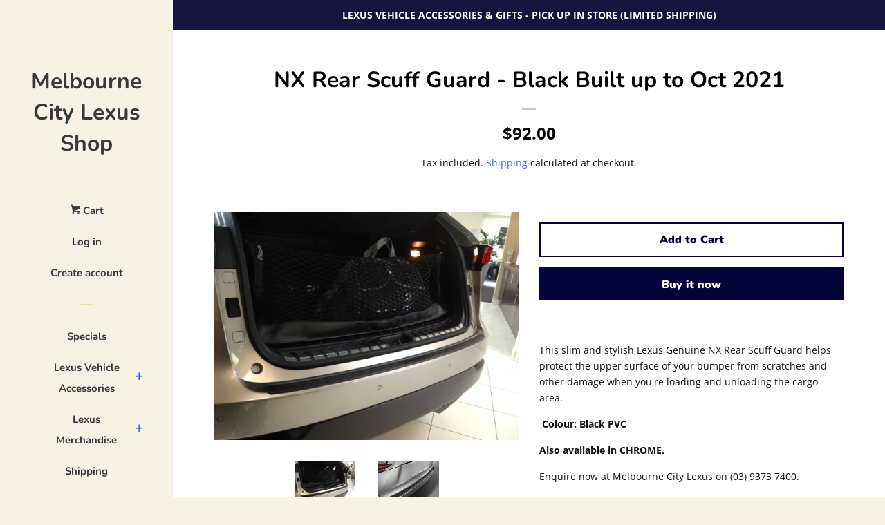

--- FILE ---
content_type: text/html; charset=utf-8
request_url: https://citylexusshop.com/products/nx-rear-scuff-guard-black
body_size: 17444
content:
<!doctype html>
<html class="no-js">
<head>
                
<meta name="facebook-domain-verification" content="2nly37e7ec3munrysztmdrr57qabxm" />



  <!-- Basic page needs ================================================== -->
  <meta charset="utf-8">
  <meta http-equiv="X-UA-Compatible" content="IE=edge,chrome=1">

  

  <!-- Title and description ================================================== -->
  <title>
  NX Rear Scuff Guard - Black Built up to Oct 2021 &ndash; Melbourne City Lexus Shop
  </title>

  
  <meta name="description" content="This slim and stylish Lexus Genuine NX Rear Scuff Guard helps protect the upper surface of your bumper from scratches and other damage when you&#39;re loading and unloading the cargo area.  Colour: Black PVC Also available in CHROME. Enquire now at Melbourne City Lexus on (03) 9373 7400.  *while stock lasts">
  

  <!-- Social meta ================================================== -->
  <!-- /snippets/social-meta-tags.liquid -->




<meta property="og:site_name" content="Melbourne City Lexus Shop">
<meta property="og:url" content="https://citylexusshop.com/products/nx-rear-scuff-guard-black">
<meta property="og:title" content="NX Rear Scuff Guard - Black Built up to Oct 2021">
<meta property="og:type" content="product">
<meta property="og:description" content="This slim and stylish Lexus Genuine NX Rear Scuff Guard helps protect the upper surface of your bumper from scratches and other damage when you&#39;re loading and unloading the cargo area.  Colour: Black PVC Also available in CHROME. Enquire now at Melbourne City Lexus on (03) 9373 7400.  *while stock lasts">

  <meta property="og:price:amount" content="92.00">
  <meta property="og:price:currency" content="AUD">

<meta property="og:image" content="http://citylexusshop.com/cdn/shop/products/IMG_2299_923d6437-277f-4d18-88da-808a588eac83_1200x1200.JPG?v=1658372847"><meta property="og:image" content="http://citylexusshop.com/cdn/shop/products/NX_REAR_BUMPER_PROTECTOR_black_1200x1200.jpg?v=1658372847">
<meta property="og:image:secure_url" content="https://citylexusshop.com/cdn/shop/products/IMG_2299_923d6437-277f-4d18-88da-808a588eac83_1200x1200.JPG?v=1658372847"><meta property="og:image:secure_url" content="https://citylexusshop.com/cdn/shop/products/NX_REAR_BUMPER_PROTECTOR_black_1200x1200.jpg?v=1658372847">


<meta name="twitter:card" content="summary_large_image">
<meta name="twitter:title" content="NX Rear Scuff Guard - Black Built up to Oct 2021">
<meta name="twitter:description" content="This slim and stylish Lexus Genuine NX Rear Scuff Guard helps protect the upper surface of your bumper from scratches and other damage when you&#39;re loading and unloading the cargo area.  Colour: Black PVC Also available in CHROME. Enquire now at Melbourne City Lexus on (03) 9373 7400.  *while stock lasts">


  <!-- Helpers ================================================== -->
  <link rel="canonical" href="https://citylexusshop.com/products/nx-rear-scuff-guard-black">
  <meta name="viewport" content="width=device-width, initial-scale=1, shrink-to-fit=no">

  
    <!-- Ajaxify Cart Plugin ================================================== -->
    <link href="//citylexusshop.com/cdn/shop/t/4/assets/ajaxify.scss.css?v=84583798641546632241563841006" rel="stylesheet" type="text/css" media="all" />
  

  <!-- CSS ================================================== -->
  <link href="//citylexusshop.com/cdn/shop/t/4/assets/timber.scss.css?v=52601387347312249581764818158" rel="stylesheet" type="text/css" media="all" />

  <script>
    window.theme = window.theme || {};

    var theme = {
      cartType: 'drawer',
      moneyFormat: "${{amount}}",
      currentTemplate: 'product',
      variables: {
        mediaQuerySmall: 'screen and (max-width: 480px)',
        bpSmall: false
      }
    }

    document.documentElement.className = document.documentElement.className.replace('no-js', 'js');
  </script>

  <!-- Header hook for plugins ================================================== -->
  <script>window.performance && window.performance.mark && window.performance.mark('shopify.content_for_header.start');</script><meta name="google-site-verification" content="UATknTpogjchuxZiYer6GIkYaUsIcQN2BEhsZKs8IRU">
<meta id="shopify-digital-wallet" name="shopify-digital-wallet" content="/2271563/digital_wallets/dialog">
<link rel="alternate" type="application/json+oembed" href="https://citylexusshop.com/products/nx-rear-scuff-guard-black.oembed">
<script async="async" src="/checkouts/internal/preloads.js?locale=en-AU"></script>
<script id="shopify-features" type="application/json">{"accessToken":"446da1c35c2a96dc4a2a1efdc2ae85e5","betas":["rich-media-storefront-analytics"],"domain":"citylexusshop.com","predictiveSearch":true,"shopId":2271563,"locale":"en"}</script>
<script>var Shopify = Shopify || {};
Shopify.shop = "city-lexus-shop.myshopify.com";
Shopify.locale = "en";
Shopify.currency = {"active":"AUD","rate":"1.0"};
Shopify.country = "AU";
Shopify.theme = {"name":"Pop","id":43612536921,"schema_name":"Pop","schema_version":"8.1.2","theme_store_id":719,"role":"main"};
Shopify.theme.handle = "null";
Shopify.theme.style = {"id":null,"handle":null};
Shopify.cdnHost = "citylexusshop.com/cdn";
Shopify.routes = Shopify.routes || {};
Shopify.routes.root = "/";</script>
<script type="module">!function(o){(o.Shopify=o.Shopify||{}).modules=!0}(window);</script>
<script>!function(o){function n(){var o=[];function n(){o.push(Array.prototype.slice.apply(arguments))}return n.q=o,n}var t=o.Shopify=o.Shopify||{};t.loadFeatures=n(),t.autoloadFeatures=n()}(window);</script>
<script id="shop-js-analytics" type="application/json">{"pageType":"product"}</script>
<script defer="defer" async type="module" src="//citylexusshop.com/cdn/shopifycloud/shop-js/modules/v2/client.init-shop-cart-sync_IZsNAliE.en.esm.js"></script>
<script defer="defer" async type="module" src="//citylexusshop.com/cdn/shopifycloud/shop-js/modules/v2/chunk.common_0OUaOowp.esm.js"></script>
<script type="module">
  await import("//citylexusshop.com/cdn/shopifycloud/shop-js/modules/v2/client.init-shop-cart-sync_IZsNAliE.en.esm.js");
await import("//citylexusshop.com/cdn/shopifycloud/shop-js/modules/v2/chunk.common_0OUaOowp.esm.js");

  window.Shopify.SignInWithShop?.initShopCartSync?.({"fedCMEnabled":true,"windoidEnabled":true});

</script>
<script id="__st">var __st={"a":2271563,"offset":39600,"reqid":"98ff86cb-874b-4d96-9d0c-47890467bed7-1768394571","pageurl":"citylexusshop.com\/products\/nx-rear-scuff-guard-black","u":"137ee09edf83","p":"product","rtyp":"product","rid":394469704};</script>
<script>window.ShopifyPaypalV4VisibilityTracking = true;</script>
<script id="captcha-bootstrap">!function(){'use strict';const t='contact',e='account',n='new_comment',o=[[t,t],['blogs',n],['comments',n],[t,'customer']],c=[[e,'customer_login'],[e,'guest_login'],[e,'recover_customer_password'],[e,'create_customer']],r=t=>t.map((([t,e])=>`form[action*='/${t}']:not([data-nocaptcha='true']) input[name='form_type'][value='${e}']`)).join(','),a=t=>()=>t?[...document.querySelectorAll(t)].map((t=>t.form)):[];function s(){const t=[...o],e=r(t);return a(e)}const i='password',u='form_key',d=['recaptcha-v3-token','g-recaptcha-response','h-captcha-response',i],f=()=>{try{return window.sessionStorage}catch{return}},m='__shopify_v',_=t=>t.elements[u];function p(t,e,n=!1){try{const o=window.sessionStorage,c=JSON.parse(o.getItem(e)),{data:r}=function(t){const{data:e,action:n}=t;return t[m]||n?{data:e,action:n}:{data:t,action:n}}(c);for(const[e,n]of Object.entries(r))t.elements[e]&&(t.elements[e].value=n);n&&o.removeItem(e)}catch(o){console.error('form repopulation failed',{error:o})}}const l='form_type',E='cptcha';function T(t){t.dataset[E]=!0}const w=window,h=w.document,L='Shopify',v='ce_forms',y='captcha';let A=!1;((t,e)=>{const n=(g='f06e6c50-85a8-45c8-87d0-21a2b65856fe',I='https://cdn.shopify.com/shopifycloud/storefront-forms-hcaptcha/ce_storefront_forms_captcha_hcaptcha.v1.5.2.iife.js',D={infoText:'Protected by hCaptcha',privacyText:'Privacy',termsText:'Terms'},(t,e,n)=>{const o=w[L][v],c=o.bindForm;if(c)return c(t,g,e,D).then(n);var r;o.q.push([[t,g,e,D],n]),r=I,A||(h.body.append(Object.assign(h.createElement('script'),{id:'captcha-provider',async:!0,src:r})),A=!0)});var g,I,D;w[L]=w[L]||{},w[L][v]=w[L][v]||{},w[L][v].q=[],w[L][y]=w[L][y]||{},w[L][y].protect=function(t,e){n(t,void 0,e),T(t)},Object.freeze(w[L][y]),function(t,e,n,w,h,L){const[v,y,A,g]=function(t,e,n){const i=e?o:[],u=t?c:[],d=[...i,...u],f=r(d),m=r(i),_=r(d.filter((([t,e])=>n.includes(e))));return[a(f),a(m),a(_),s()]}(w,h,L),I=t=>{const e=t.target;return e instanceof HTMLFormElement?e:e&&e.form},D=t=>v().includes(t);t.addEventListener('submit',(t=>{const e=I(t);if(!e)return;const n=D(e)&&!e.dataset.hcaptchaBound&&!e.dataset.recaptchaBound,o=_(e),c=g().includes(e)&&(!o||!o.value);(n||c)&&t.preventDefault(),c&&!n&&(function(t){try{if(!f())return;!function(t){const e=f();if(!e)return;const n=_(t);if(!n)return;const o=n.value;o&&e.removeItem(o)}(t);const e=Array.from(Array(32),(()=>Math.random().toString(36)[2])).join('');!function(t,e){_(t)||t.append(Object.assign(document.createElement('input'),{type:'hidden',name:u})),t.elements[u].value=e}(t,e),function(t,e){const n=f();if(!n)return;const o=[...t.querySelectorAll(`input[type='${i}']`)].map((({name:t})=>t)),c=[...d,...o],r={};for(const[a,s]of new FormData(t).entries())c.includes(a)||(r[a]=s);n.setItem(e,JSON.stringify({[m]:1,action:t.action,data:r}))}(t,e)}catch(e){console.error('failed to persist form',e)}}(e),e.submit())}));const S=(t,e)=>{t&&!t.dataset[E]&&(n(t,e.some((e=>e===t))),T(t))};for(const o of['focusin','change'])t.addEventListener(o,(t=>{const e=I(t);D(e)&&S(e,y())}));const B=e.get('form_key'),M=e.get(l),P=B&&M;t.addEventListener('DOMContentLoaded',(()=>{const t=y();if(P)for(const e of t)e.elements[l].value===M&&p(e,B);[...new Set([...A(),...v().filter((t=>'true'===t.dataset.shopifyCaptcha))])].forEach((e=>S(e,t)))}))}(h,new URLSearchParams(w.location.search),n,t,e,['guest_login'])})(!0,!1)}();</script>
<script integrity="sha256-4kQ18oKyAcykRKYeNunJcIwy7WH5gtpwJnB7kiuLZ1E=" data-source-attribution="shopify.loadfeatures" defer="defer" src="//citylexusshop.com/cdn/shopifycloud/storefront/assets/storefront/load_feature-a0a9edcb.js" crossorigin="anonymous"></script>
<script data-source-attribution="shopify.dynamic_checkout.dynamic.init">var Shopify=Shopify||{};Shopify.PaymentButton=Shopify.PaymentButton||{isStorefrontPortableWallets:!0,init:function(){window.Shopify.PaymentButton.init=function(){};var t=document.createElement("script");t.src="https://citylexusshop.com/cdn/shopifycloud/portable-wallets/latest/portable-wallets.en.js",t.type="module",document.head.appendChild(t)}};
</script>
<script data-source-attribution="shopify.dynamic_checkout.buyer_consent">
  function portableWalletsHideBuyerConsent(e){var t=document.getElementById("shopify-buyer-consent"),n=document.getElementById("shopify-subscription-policy-button");t&&n&&(t.classList.add("hidden"),t.setAttribute("aria-hidden","true"),n.removeEventListener("click",e))}function portableWalletsShowBuyerConsent(e){var t=document.getElementById("shopify-buyer-consent"),n=document.getElementById("shopify-subscription-policy-button");t&&n&&(t.classList.remove("hidden"),t.removeAttribute("aria-hidden"),n.addEventListener("click",e))}window.Shopify?.PaymentButton&&(window.Shopify.PaymentButton.hideBuyerConsent=portableWalletsHideBuyerConsent,window.Shopify.PaymentButton.showBuyerConsent=portableWalletsShowBuyerConsent);
</script>
<script>
  function portableWalletsCleanup(e){e&&e.src&&console.error("Failed to load portable wallets script "+e.src);var t=document.querySelectorAll("shopify-accelerated-checkout .shopify-payment-button__skeleton, shopify-accelerated-checkout-cart .wallet-cart-button__skeleton"),e=document.getElementById("shopify-buyer-consent");for(let e=0;e<t.length;e++)t[e].remove();e&&e.remove()}function portableWalletsNotLoadedAsModule(e){e instanceof ErrorEvent&&"string"==typeof e.message&&e.message.includes("import.meta")&&"string"==typeof e.filename&&e.filename.includes("portable-wallets")&&(window.removeEventListener("error",portableWalletsNotLoadedAsModule),window.Shopify.PaymentButton.failedToLoad=e,"loading"===document.readyState?document.addEventListener("DOMContentLoaded",window.Shopify.PaymentButton.init):window.Shopify.PaymentButton.init())}window.addEventListener("error",portableWalletsNotLoadedAsModule);
</script>

<script type="module" src="https://citylexusshop.com/cdn/shopifycloud/portable-wallets/latest/portable-wallets.en.js" onError="portableWalletsCleanup(this)" crossorigin="anonymous"></script>
<script nomodule>
  document.addEventListener("DOMContentLoaded", portableWalletsCleanup);
</script>

<link id="shopify-accelerated-checkout-styles" rel="stylesheet" media="screen" href="https://citylexusshop.com/cdn/shopifycloud/portable-wallets/latest/accelerated-checkout-backwards-compat.css" crossorigin="anonymous">
<style id="shopify-accelerated-checkout-cart">
        #shopify-buyer-consent {
  margin-top: 1em;
  display: inline-block;
  width: 100%;
}

#shopify-buyer-consent.hidden {
  display: none;
}

#shopify-subscription-policy-button {
  background: none;
  border: none;
  padding: 0;
  text-decoration: underline;
  font-size: inherit;
  cursor: pointer;
}

#shopify-subscription-policy-button::before {
  box-shadow: none;
}

      </style>

<script>window.performance && window.performance.mark && window.performance.mark('shopify.content_for_header.end');</script>

  
  

  
  <script src="//citylexusshop.com/cdn/shop/t/4/assets/jquery-2.2.3.min.js?v=58211863146907186831543540898" type="text/javascript"></script>
  <script src="//citylexusshop.com/cdn/shop/t/4/assets/modernizr.min.js?v=520786850485634651543540898" type="text/javascript"></script>

  <script src="//citylexusshop.com/cdn/shop/t/4/assets/lazysizes.min.js?v=177476512571513845041543540898" async="async"></script>

  <script src="//citylexusshop.com/cdn/shop/t/4/assets/theme.js?v=97239712952730064071543540898" defer="defer"></script>

<link href="https://monorail-edge.shopifysvc.com" rel="dns-prefetch">
<script>(function(){if ("sendBeacon" in navigator && "performance" in window) {try {var session_token_from_headers = performance.getEntriesByType('navigation')[0].serverTiming.find(x => x.name == '_s').description;} catch {var session_token_from_headers = undefined;}var session_cookie_matches = document.cookie.match(/_shopify_s=([^;]*)/);var session_token_from_cookie = session_cookie_matches && session_cookie_matches.length === 2 ? session_cookie_matches[1] : "";var session_token = session_token_from_headers || session_token_from_cookie || "";function handle_abandonment_event(e) {var entries = performance.getEntries().filter(function(entry) {return /monorail-edge.shopifysvc.com/.test(entry.name);});if (!window.abandonment_tracked && entries.length === 0) {window.abandonment_tracked = true;var currentMs = Date.now();var navigation_start = performance.timing.navigationStart;var payload = {shop_id: 2271563,url: window.location.href,navigation_start,duration: currentMs - navigation_start,session_token,page_type: "product"};window.navigator.sendBeacon("https://monorail-edge.shopifysvc.com/v1/produce", JSON.stringify({schema_id: "online_store_buyer_site_abandonment/1.1",payload: payload,metadata: {event_created_at_ms: currentMs,event_sent_at_ms: currentMs}}));}}window.addEventListener('pagehide', handle_abandonment_event);}}());</script>
<script id="web-pixels-manager-setup">(function e(e,d,r,n,o){if(void 0===o&&(o={}),!Boolean(null===(a=null===(i=window.Shopify)||void 0===i?void 0:i.analytics)||void 0===a?void 0:a.replayQueue)){var i,a;window.Shopify=window.Shopify||{};var t=window.Shopify;t.analytics=t.analytics||{};var s=t.analytics;s.replayQueue=[],s.publish=function(e,d,r){return s.replayQueue.push([e,d,r]),!0};try{self.performance.mark("wpm:start")}catch(e){}var l=function(){var e={modern:/Edge?\/(1{2}[4-9]|1[2-9]\d|[2-9]\d{2}|\d{4,})\.\d+(\.\d+|)|Firefox\/(1{2}[4-9]|1[2-9]\d|[2-9]\d{2}|\d{4,})\.\d+(\.\d+|)|Chrom(ium|e)\/(9{2}|\d{3,})\.\d+(\.\d+|)|(Maci|X1{2}).+ Version\/(15\.\d+|(1[6-9]|[2-9]\d|\d{3,})\.\d+)([,.]\d+|)( \(\w+\)|)( Mobile\/\w+|) Safari\/|Chrome.+OPR\/(9{2}|\d{3,})\.\d+\.\d+|(CPU[ +]OS|iPhone[ +]OS|CPU[ +]iPhone|CPU IPhone OS|CPU iPad OS)[ +]+(15[._]\d+|(1[6-9]|[2-9]\d|\d{3,})[._]\d+)([._]\d+|)|Android:?[ /-](13[3-9]|1[4-9]\d|[2-9]\d{2}|\d{4,})(\.\d+|)(\.\d+|)|Android.+Firefox\/(13[5-9]|1[4-9]\d|[2-9]\d{2}|\d{4,})\.\d+(\.\d+|)|Android.+Chrom(ium|e)\/(13[3-9]|1[4-9]\d|[2-9]\d{2}|\d{4,})\.\d+(\.\d+|)|SamsungBrowser\/([2-9]\d|\d{3,})\.\d+/,legacy:/Edge?\/(1[6-9]|[2-9]\d|\d{3,})\.\d+(\.\d+|)|Firefox\/(5[4-9]|[6-9]\d|\d{3,})\.\d+(\.\d+|)|Chrom(ium|e)\/(5[1-9]|[6-9]\d|\d{3,})\.\d+(\.\d+|)([\d.]+$|.*Safari\/(?![\d.]+ Edge\/[\d.]+$))|(Maci|X1{2}).+ Version\/(10\.\d+|(1[1-9]|[2-9]\d|\d{3,})\.\d+)([,.]\d+|)( \(\w+\)|)( Mobile\/\w+|) Safari\/|Chrome.+OPR\/(3[89]|[4-9]\d|\d{3,})\.\d+\.\d+|(CPU[ +]OS|iPhone[ +]OS|CPU[ +]iPhone|CPU IPhone OS|CPU iPad OS)[ +]+(10[._]\d+|(1[1-9]|[2-9]\d|\d{3,})[._]\d+)([._]\d+|)|Android:?[ /-](13[3-9]|1[4-9]\d|[2-9]\d{2}|\d{4,})(\.\d+|)(\.\d+|)|Mobile Safari.+OPR\/([89]\d|\d{3,})\.\d+\.\d+|Android.+Firefox\/(13[5-9]|1[4-9]\d|[2-9]\d{2}|\d{4,})\.\d+(\.\d+|)|Android.+Chrom(ium|e)\/(13[3-9]|1[4-9]\d|[2-9]\d{2}|\d{4,})\.\d+(\.\d+|)|Android.+(UC? ?Browser|UCWEB|U3)[ /]?(15\.([5-9]|\d{2,})|(1[6-9]|[2-9]\d|\d{3,})\.\d+)\.\d+|SamsungBrowser\/(5\.\d+|([6-9]|\d{2,})\.\d+)|Android.+MQ{2}Browser\/(14(\.(9|\d{2,})|)|(1[5-9]|[2-9]\d|\d{3,})(\.\d+|))(\.\d+|)|K[Aa][Ii]OS\/(3\.\d+|([4-9]|\d{2,})\.\d+)(\.\d+|)/},d=e.modern,r=e.legacy,n=navigator.userAgent;return n.match(d)?"modern":n.match(r)?"legacy":"unknown"}(),u="modern"===l?"modern":"legacy",c=(null!=n?n:{modern:"",legacy:""})[u],f=function(e){return[e.baseUrl,"/wpm","/b",e.hashVersion,"modern"===e.buildTarget?"m":"l",".js"].join("")}({baseUrl:d,hashVersion:r,buildTarget:u}),m=function(e){var d=e.version,r=e.bundleTarget,n=e.surface,o=e.pageUrl,i=e.monorailEndpoint;return{emit:function(e){var a=e.status,t=e.errorMsg,s=(new Date).getTime(),l=JSON.stringify({metadata:{event_sent_at_ms:s},events:[{schema_id:"web_pixels_manager_load/3.1",payload:{version:d,bundle_target:r,page_url:o,status:a,surface:n,error_msg:t},metadata:{event_created_at_ms:s}}]});if(!i)return console&&console.warn&&console.warn("[Web Pixels Manager] No Monorail endpoint provided, skipping logging."),!1;try{return self.navigator.sendBeacon.bind(self.navigator)(i,l)}catch(e){}var u=new XMLHttpRequest;try{return u.open("POST",i,!0),u.setRequestHeader("Content-Type","text/plain"),u.send(l),!0}catch(e){return console&&console.warn&&console.warn("[Web Pixels Manager] Got an unhandled error while logging to Monorail."),!1}}}}({version:r,bundleTarget:l,surface:e.surface,pageUrl:self.location.href,monorailEndpoint:e.monorailEndpoint});try{o.browserTarget=l,function(e){var d=e.src,r=e.async,n=void 0===r||r,o=e.onload,i=e.onerror,a=e.sri,t=e.scriptDataAttributes,s=void 0===t?{}:t,l=document.createElement("script"),u=document.querySelector("head"),c=document.querySelector("body");if(l.async=n,l.src=d,a&&(l.integrity=a,l.crossOrigin="anonymous"),s)for(var f in s)if(Object.prototype.hasOwnProperty.call(s,f))try{l.dataset[f]=s[f]}catch(e){}if(o&&l.addEventListener("load",o),i&&l.addEventListener("error",i),u)u.appendChild(l);else{if(!c)throw new Error("Did not find a head or body element to append the script");c.appendChild(l)}}({src:f,async:!0,onload:function(){if(!function(){var e,d;return Boolean(null===(d=null===(e=window.Shopify)||void 0===e?void 0:e.analytics)||void 0===d?void 0:d.initialized)}()){var d=window.webPixelsManager.init(e)||void 0;if(d){var r=window.Shopify.analytics;r.replayQueue.forEach((function(e){var r=e[0],n=e[1],o=e[2];d.publishCustomEvent(r,n,o)})),r.replayQueue=[],r.publish=d.publishCustomEvent,r.visitor=d.visitor,r.initialized=!0}}},onerror:function(){return m.emit({status:"failed",errorMsg:"".concat(f," has failed to load")})},sri:function(e){var d=/^sha384-[A-Za-z0-9+/=]+$/;return"string"==typeof e&&d.test(e)}(c)?c:"",scriptDataAttributes:o}),m.emit({status:"loading"})}catch(e){m.emit({status:"failed",errorMsg:(null==e?void 0:e.message)||"Unknown error"})}}})({shopId: 2271563,storefrontBaseUrl: "https://citylexusshop.com",extensionsBaseUrl: "https://extensions.shopifycdn.com/cdn/shopifycloud/web-pixels-manager",monorailEndpoint: "https://monorail-edge.shopifysvc.com/unstable/produce_batch",surface: "storefront-renderer",enabledBetaFlags: ["2dca8a86"],webPixelsConfigList: [{"id":"429654105","configuration":"{\"config\":\"{\\\"google_tag_ids\\\":[\\\"G-51V5BN4QHF\\\",\\\"AW-753107166\\\",\\\"GT-MJBBK36\\\",\\\"G-VDEWPRVMY6\\\"],\\\"target_country\\\":\\\"AU\\\",\\\"gtag_events\\\":[{\\\"type\\\":\\\"search\\\",\\\"action_label\\\":[\\\"G-51V5BN4QHF\\\",\\\"AW-753107166\\\/zbjnCKzBqYUDEN6BjucC\\\",\\\"G-VDEWPRVMY6\\\"]},{\\\"type\\\":\\\"begin_checkout\\\",\\\"action_label\\\":[\\\"G-51V5BN4QHF\\\",\\\"AW-753107166\\\/HCilCKnBqYUDEN6BjucC\\\",\\\"G-VDEWPRVMY6\\\"]},{\\\"type\\\":\\\"view_item\\\",\\\"action_label\\\":[\\\"G-51V5BN4QHF\\\",\\\"AW-753107166\\\/ug-XCKPBqYUDEN6BjucC\\\",\\\"MC-CV19RMFS1T\\\",\\\"G-VDEWPRVMY6\\\"]},{\\\"type\\\":\\\"purchase\\\",\\\"action_label\\\":[\\\"G-51V5BN4QHF\\\",\\\"AW-753107166\\\/oVLGCKDBqYUDEN6BjucC\\\",\\\"MC-CV19RMFS1T\\\",\\\"G-VDEWPRVMY6\\\"]},{\\\"type\\\":\\\"page_view\\\",\\\"action_label\\\":[\\\"G-51V5BN4QHF\\\",\\\"AW-753107166\\\/NzqkCJ3BqYUDEN6BjucC\\\",\\\"MC-CV19RMFS1T\\\",\\\"G-VDEWPRVMY6\\\"]},{\\\"type\\\":\\\"add_payment_info\\\",\\\"action_label\\\":[\\\"G-51V5BN4QHF\\\",\\\"AW-753107166\\\/orJhCK_BqYUDEN6BjucC\\\",\\\"G-VDEWPRVMY6\\\"]},{\\\"type\\\":\\\"add_to_cart\\\",\\\"action_label\\\":[\\\"G-51V5BN4QHF\\\",\\\"AW-753107166\\\/iq4pCKbBqYUDEN6BjucC\\\",\\\"G-VDEWPRVMY6\\\"]}],\\\"enable_monitoring_mode\\\":false}\"}","eventPayloadVersion":"v1","runtimeContext":"OPEN","scriptVersion":"b2a88bafab3e21179ed38636efcd8a93","type":"APP","apiClientId":1780363,"privacyPurposes":[],"dataSharingAdjustments":{"protectedCustomerApprovalScopes":["read_customer_address","read_customer_email","read_customer_name","read_customer_personal_data","read_customer_phone"]}},{"id":"114753625","configuration":"{\"pixel_id\":\"130727600830558\",\"pixel_type\":\"facebook_pixel\",\"metaapp_system_user_token\":\"-\"}","eventPayloadVersion":"v1","runtimeContext":"OPEN","scriptVersion":"ca16bc87fe92b6042fbaa3acc2fbdaa6","type":"APP","apiClientId":2329312,"privacyPurposes":["ANALYTICS","MARKETING","SALE_OF_DATA"],"dataSharingAdjustments":{"protectedCustomerApprovalScopes":["read_customer_address","read_customer_email","read_customer_name","read_customer_personal_data","read_customer_phone"]}},{"id":"108920921","eventPayloadVersion":"v1","runtimeContext":"LAX","scriptVersion":"1","type":"CUSTOM","privacyPurposes":["ANALYTICS"],"name":"Google Analytics tag (migrated)"},{"id":"shopify-app-pixel","configuration":"{}","eventPayloadVersion":"v1","runtimeContext":"STRICT","scriptVersion":"0450","apiClientId":"shopify-pixel","type":"APP","privacyPurposes":["ANALYTICS","MARKETING"]},{"id":"shopify-custom-pixel","eventPayloadVersion":"v1","runtimeContext":"LAX","scriptVersion":"0450","apiClientId":"shopify-pixel","type":"CUSTOM","privacyPurposes":["ANALYTICS","MARKETING"]}],isMerchantRequest: false,initData: {"shop":{"name":"Melbourne City Lexus Shop","paymentSettings":{"currencyCode":"AUD"},"myshopifyDomain":"city-lexus-shop.myshopify.com","countryCode":"AU","storefrontUrl":"https:\/\/citylexusshop.com"},"customer":null,"cart":null,"checkout":null,"productVariants":[{"price":{"amount":92.0,"currencyCode":"AUD"},"product":{"title":"NX Rear Scuff Guard - Black Built up to Oct 2021","vendor":"Lexus","id":"394469704","untranslatedTitle":"NX Rear Scuff Guard - Black Built up to Oct 2021","url":"\/products\/nx-rear-scuff-guard-black","type":"Accessories"},"id":"1060536360","image":{"src":"\/\/citylexusshop.com\/cdn\/shop\/products\/IMG_2299_923d6437-277f-4d18-88da-808a588eac83.JPG?v=1658372847"},"sku":"","title":"Default Title","untranslatedTitle":"Default Title"}],"purchasingCompany":null},},"https://citylexusshop.com/cdn","7cecd0b6w90c54c6cpe92089d5m57a67346",{"modern":"","legacy":""},{"shopId":"2271563","storefrontBaseUrl":"https:\/\/citylexusshop.com","extensionBaseUrl":"https:\/\/extensions.shopifycdn.com\/cdn\/shopifycloud\/web-pixels-manager","surface":"storefront-renderer","enabledBetaFlags":"[\"2dca8a86\"]","isMerchantRequest":"false","hashVersion":"7cecd0b6w90c54c6cpe92089d5m57a67346","publish":"custom","events":"[[\"page_viewed\",{}],[\"product_viewed\",{\"productVariant\":{\"price\":{\"amount\":92.0,\"currencyCode\":\"AUD\"},\"product\":{\"title\":\"NX Rear Scuff Guard - Black Built up to Oct 2021\",\"vendor\":\"Lexus\",\"id\":\"394469704\",\"untranslatedTitle\":\"NX Rear Scuff Guard - Black Built up to Oct 2021\",\"url\":\"\/products\/nx-rear-scuff-guard-black\",\"type\":\"Accessories\"},\"id\":\"1060536360\",\"image\":{\"src\":\"\/\/citylexusshop.com\/cdn\/shop\/products\/IMG_2299_923d6437-277f-4d18-88da-808a588eac83.JPG?v=1658372847\"},\"sku\":\"\",\"title\":\"Default Title\",\"untranslatedTitle\":\"Default Title\"}}]]"});</script><script>
  window.ShopifyAnalytics = window.ShopifyAnalytics || {};
  window.ShopifyAnalytics.meta = window.ShopifyAnalytics.meta || {};
  window.ShopifyAnalytics.meta.currency = 'AUD';
  var meta = {"product":{"id":394469704,"gid":"gid:\/\/shopify\/Product\/394469704","vendor":"Lexus","type":"Accessories","handle":"nx-rear-scuff-guard-black","variants":[{"id":1060536360,"price":9200,"name":"NX Rear Scuff Guard - Black Built up to Oct 2021","public_title":null,"sku":""}],"remote":false},"page":{"pageType":"product","resourceType":"product","resourceId":394469704,"requestId":"98ff86cb-874b-4d96-9d0c-47890467bed7-1768394571"}};
  for (var attr in meta) {
    window.ShopifyAnalytics.meta[attr] = meta[attr];
  }
</script>
<script class="analytics">
  (function () {
    var customDocumentWrite = function(content) {
      var jquery = null;

      if (window.jQuery) {
        jquery = window.jQuery;
      } else if (window.Checkout && window.Checkout.$) {
        jquery = window.Checkout.$;
      }

      if (jquery) {
        jquery('body').append(content);
      }
    };

    var hasLoggedConversion = function(token) {
      if (token) {
        return document.cookie.indexOf('loggedConversion=' + token) !== -1;
      }
      return false;
    }

    var setCookieIfConversion = function(token) {
      if (token) {
        var twoMonthsFromNow = new Date(Date.now());
        twoMonthsFromNow.setMonth(twoMonthsFromNow.getMonth() + 2);

        document.cookie = 'loggedConversion=' + token + '; expires=' + twoMonthsFromNow;
      }
    }

    var trekkie = window.ShopifyAnalytics.lib = window.trekkie = window.trekkie || [];
    if (trekkie.integrations) {
      return;
    }
    trekkie.methods = [
      'identify',
      'page',
      'ready',
      'track',
      'trackForm',
      'trackLink'
    ];
    trekkie.factory = function(method) {
      return function() {
        var args = Array.prototype.slice.call(arguments);
        args.unshift(method);
        trekkie.push(args);
        return trekkie;
      };
    };
    for (var i = 0; i < trekkie.methods.length; i++) {
      var key = trekkie.methods[i];
      trekkie[key] = trekkie.factory(key);
    }
    trekkie.load = function(config) {
      trekkie.config = config || {};
      trekkie.config.initialDocumentCookie = document.cookie;
      var first = document.getElementsByTagName('script')[0];
      var script = document.createElement('script');
      script.type = 'text/javascript';
      script.onerror = function(e) {
        var scriptFallback = document.createElement('script');
        scriptFallback.type = 'text/javascript';
        scriptFallback.onerror = function(error) {
                var Monorail = {
      produce: function produce(monorailDomain, schemaId, payload) {
        var currentMs = new Date().getTime();
        var event = {
          schema_id: schemaId,
          payload: payload,
          metadata: {
            event_created_at_ms: currentMs,
            event_sent_at_ms: currentMs
          }
        };
        return Monorail.sendRequest("https://" + monorailDomain + "/v1/produce", JSON.stringify(event));
      },
      sendRequest: function sendRequest(endpointUrl, payload) {
        // Try the sendBeacon API
        if (window && window.navigator && typeof window.navigator.sendBeacon === 'function' && typeof window.Blob === 'function' && !Monorail.isIos12()) {
          var blobData = new window.Blob([payload], {
            type: 'text/plain'
          });

          if (window.navigator.sendBeacon(endpointUrl, blobData)) {
            return true;
          } // sendBeacon was not successful

        } // XHR beacon

        var xhr = new XMLHttpRequest();

        try {
          xhr.open('POST', endpointUrl);
          xhr.setRequestHeader('Content-Type', 'text/plain');
          xhr.send(payload);
        } catch (e) {
          console.log(e);
        }

        return false;
      },
      isIos12: function isIos12() {
        return window.navigator.userAgent.lastIndexOf('iPhone; CPU iPhone OS 12_') !== -1 || window.navigator.userAgent.lastIndexOf('iPad; CPU OS 12_') !== -1;
      }
    };
    Monorail.produce('monorail-edge.shopifysvc.com',
      'trekkie_storefront_load_errors/1.1',
      {shop_id: 2271563,
      theme_id: 43612536921,
      app_name: "storefront",
      context_url: window.location.href,
      source_url: "//citylexusshop.com/cdn/s/trekkie.storefront.55c6279c31a6628627b2ba1c5ff367020da294e2.min.js"});

        };
        scriptFallback.async = true;
        scriptFallback.src = '//citylexusshop.com/cdn/s/trekkie.storefront.55c6279c31a6628627b2ba1c5ff367020da294e2.min.js';
        first.parentNode.insertBefore(scriptFallback, first);
      };
      script.async = true;
      script.src = '//citylexusshop.com/cdn/s/trekkie.storefront.55c6279c31a6628627b2ba1c5ff367020da294e2.min.js';
      first.parentNode.insertBefore(script, first);
    };
    trekkie.load(
      {"Trekkie":{"appName":"storefront","development":false,"defaultAttributes":{"shopId":2271563,"isMerchantRequest":null,"themeId":43612536921,"themeCityHash":"3082913552983639426","contentLanguage":"en","currency":"AUD","eventMetadataId":"0d59c918-3561-4389-a928-ebd0f3651217"},"isServerSideCookieWritingEnabled":true,"monorailRegion":"shop_domain","enabledBetaFlags":["65f19447"]},"Session Attribution":{},"S2S":{"facebookCapiEnabled":true,"source":"trekkie-storefront-renderer","apiClientId":580111}}
    );

    var loaded = false;
    trekkie.ready(function() {
      if (loaded) return;
      loaded = true;

      window.ShopifyAnalytics.lib = window.trekkie;

      var originalDocumentWrite = document.write;
      document.write = customDocumentWrite;
      try { window.ShopifyAnalytics.merchantGoogleAnalytics.call(this); } catch(error) {};
      document.write = originalDocumentWrite;

      window.ShopifyAnalytics.lib.page(null,{"pageType":"product","resourceType":"product","resourceId":394469704,"requestId":"98ff86cb-874b-4d96-9d0c-47890467bed7-1768394571","shopifyEmitted":true});

      var match = window.location.pathname.match(/checkouts\/(.+)\/(thank_you|post_purchase)/)
      var token = match? match[1]: undefined;
      if (!hasLoggedConversion(token)) {
        setCookieIfConversion(token);
        window.ShopifyAnalytics.lib.track("Viewed Product",{"currency":"AUD","variantId":1060536360,"productId":394469704,"productGid":"gid:\/\/shopify\/Product\/394469704","name":"NX Rear Scuff Guard - Black Built up to Oct 2021","price":"92.00","sku":"","brand":"Lexus","variant":null,"category":"Accessories","nonInteraction":true,"remote":false},undefined,undefined,{"shopifyEmitted":true});
      window.ShopifyAnalytics.lib.track("monorail:\/\/trekkie_storefront_viewed_product\/1.1",{"currency":"AUD","variantId":1060536360,"productId":394469704,"productGid":"gid:\/\/shopify\/Product\/394469704","name":"NX Rear Scuff Guard - Black Built up to Oct 2021","price":"92.00","sku":"","brand":"Lexus","variant":null,"category":"Accessories","nonInteraction":true,"remote":false,"referer":"https:\/\/citylexusshop.com\/products\/nx-rear-scuff-guard-black"});
      }
    });


        var eventsListenerScript = document.createElement('script');
        eventsListenerScript.async = true;
        eventsListenerScript.src = "//citylexusshop.com/cdn/shopifycloud/storefront/assets/shop_events_listener-3da45d37.js";
        document.getElementsByTagName('head')[0].appendChild(eventsListenerScript);

})();</script>
  <script>
  if (!window.ga || (window.ga && typeof window.ga !== 'function')) {
    window.ga = function ga() {
      (window.ga.q = window.ga.q || []).push(arguments);
      if (window.Shopify && window.Shopify.analytics && typeof window.Shopify.analytics.publish === 'function') {
        window.Shopify.analytics.publish("ga_stub_called", {}, {sendTo: "google_osp_migration"});
      }
      console.error("Shopify's Google Analytics stub called with:", Array.from(arguments), "\nSee https://help.shopify.com/manual/promoting-marketing/pixels/pixel-migration#google for more information.");
    };
    if (window.Shopify && window.Shopify.analytics && typeof window.Shopify.analytics.publish === 'function') {
      window.Shopify.analytics.publish("ga_stub_initialized", {}, {sendTo: "google_osp_migration"});
    }
  }
</script>
<script
  defer
  src="https://citylexusshop.com/cdn/shopifycloud/perf-kit/shopify-perf-kit-3.0.3.min.js"
  data-application="storefront-renderer"
  data-shop-id="2271563"
  data-render-region="gcp-us-central1"
  data-page-type="product"
  data-theme-instance-id="43612536921"
  data-theme-name="Pop"
  data-theme-version="8.1.2"
  data-monorail-region="shop_domain"
  data-resource-timing-sampling-rate="10"
  data-shs="true"
  data-shs-beacon="true"
  data-shs-export-with-fetch="true"
  data-shs-logs-sample-rate="1"
  data-shs-beacon-endpoint="https://citylexusshop.com/api/collect"
></script>
</head>


<body id="nx-rear-scuff-guard-black-built-up-to-oct-2021" class="template-product" >

  <div id="shopify-section-header" class="shopify-section">





<style>
.site-header {
  
}

@media screen and (max-width: 1024px) {
  .site-header {
    height: 70px;
  }
}



@media screen and (min-width: 1025px) {
  .main-content {
    margin: 90px 0 0 0;
  }

  .site-header {
    height: 100%;
    width: 250px;
    overflow-y: auto;
    left: 0;
    position: fixed;
  }
}

.nav-mobile {
  width: 250px;
}

.page-move--nav .page-element {
  left: 250px;
}

@media screen and (min-width: 1025px) {
  .page-wrapper {
    left: 250px;
    width: calc(100% - 250px);
  }
}

.supports-csstransforms .page-move--nav .page-element {
  left: 0;
  -webkit-transform: translateX(250px);
  -moz-transform: translateX(250px);
  -ms-transform: translateX(250px);
  -o-transform: translateX(250px);
  transform: translateX(250px);
}

@media screen and (min-width: 1025px) {
  .supports-csstransforms .page-move--cart .site-header  {
    left: -250px;
  }
  .supports-csstransforms .page-move--cart .page-wrapper {
    left: calc(250px / 2);
    transform: translateX(calc(-50% + (250px / 2)));
  }
}

@media screen and (max-width: 1024px) {
  .page-wrapper {
    top: 70px;
  }
}

.page-move--nav .ajaxify-drawer {
  right: -250px;
}

.supports-csstransforms .page-move--nav .ajaxify-drawer {
  right: 0;
  -webkit-transform: translateX(250px);
  -moz-transform: translateX(250px);
  -ms-transform: translateX(250px);
  -o-transform: translateX(250px);
  transform: translateX(250px);
}

@media screen and (max-width: 1024px) {
  .header-logo img {
    max-height: 40px;
  }
}

@media screen and (min-width: 1025px) {
  .header-logo img {
    max-height: none;
  }
}

.nav-bar {
  height: 70px;
}

@media screen and (max-width: 1024px) {
  .cart-toggle,
  .nav-toggle {
    height: 70px;
  }
}
</style>



<div class="nav-mobile">
  <nav class="nav-bar" role="navigation">
    <div class="wrapper">
      



<ul class="site-nav" id="accessibleNav">
  
    
      
        <li>
          <a href="/collections/specials" class="site-nav__link site-nav__linknodrop">
            Specials
          </a>
        </li>
      
    
  
    
      
      

      

      <li class="site-nav--has-dropdown">
        <div class="grid--full">
          <div class="grid-item large--one-whole">
            <a href="/collections" class="site-nav__linkdrop site-nav__label icon-fallback-text">
              Lexus Vehicle Accessories
            </a>
            <button type="button" class="btn btn--no-focus site-nav__dropdown-icon--open site-nav__dropdown-toggle icon-fallback-text medium-down--hide" aria-haspopup="true" aria-expanded="false" aria-label="Lexus Vehicle Accessories Menu">
              <span class="icon icon-plus" aria-hidden="true"></span>
            </button>
            <button type="button" class="btn btn--no-focus site-nav__dropdown-icon--open site-nav__dropdown-toggle site-nav__linkdroparrow large--hide icon-fallback-text" aria-haspopup="true" aria-expanded="false" aria-label="Lexus Vehicle Accessories Menu">
              <span class="icon icon-chevron-down" aria-hidden="true"></span>
            </button>
          </div>
        </div>
        <ul class="site-nav__dropdown">
          
            
              <li>
                <a href="/collections/lexus-adventure-accessories" class="site-nav__link">
                  Lexus Adventure Accessories
                </a>
              </li>
            
          
            
              <li>
                <a href="/collections/lexus-nx-accessories" class="site-nav__link">
                  Lexus NX SUV
                </a>
              </li>
            
          
            
              <li>
                <a href="/collections/2016-lexus-rx-range-accessories" class="site-nav__link">
                  Lexus RX SUV
                </a>
              </li>
            
          
            
              <li>
                <a href="/collections/lexus-gx-suv-vehicle-accessories" class="site-nav__link">
                  Lexus GX 4WD
                </a>
              </li>
            
          
            
              <li>
                <a href="/collections/lexus-lx-range-accessories" class="site-nav__link">
                  Lexus LX 4WD
                </a>
              </li>
            
          
            
              <li>
                <a href="/collections/lexus-es-range-accessories" class="site-nav__link">
                  Lexus ES Sedan
                </a>
              </li>
            
          
            
              <li>
                <a href="/collections/lexus-is-accessories-2013" class="site-nav__link">
                  Lexus IS Sedan
                </a>
              </li>
            
          
            
              <li>
                <a href="/collections/lexus-ux-crossover-accessories" class="site-nav__link">
                  Lexus UX Crossover
                </a>
              </li>
            
          
            
              <li>
                <a href="/collections/accessories-lexus-gs-range" class="site-nav__link">
                  Lexus GS Sedan
                </a>
              </li>
            
          
            
              <li>
                <a href="/collections/lexus-ls-range-accessories" class="site-nav__link">
                  Lexus LS Sedan
                </a>
              </li>
            
          
            
              <li>
                <a href="/collections/lexus-my-2014-ct200h-accessories" class="site-nav__link">
                  Lexus CT Hatch
                </a>
              </li>
            
          
        </ul>
      </li>
    
  
    
      
      

      

      <li class="site-nav--has-dropdown">
        <div class="grid--full">
          <div class="grid-item large--one-whole">
            <a href="/collections/merchandise-gifts" class="site-nav__linkdrop site-nav__label icon-fallback-text">
              Lexus Merchandise
            </a>
            <button type="button" class="btn btn--no-focus site-nav__dropdown-icon--open site-nav__dropdown-toggle icon-fallback-text medium-down--hide" aria-haspopup="true" aria-expanded="false" aria-label="Lexus Merchandise Menu">
              <span class="icon icon-plus" aria-hidden="true"></span>
            </button>
            <button type="button" class="btn btn--no-focus site-nav__dropdown-icon--open site-nav__dropdown-toggle site-nav__linkdroparrow large--hide icon-fallback-text" aria-haspopup="true" aria-expanded="false" aria-label="Lexus Merchandise Menu">
              <span class="icon icon-chevron-down" aria-hidden="true"></span>
            </button>
          </div>
        </div>
        <ul class="site-nav__dropdown">
          
            
              <li>
                <a href="/collections/merchandise-gifts" class="site-nav__link">
                  Gifts &amp; Lexus Apparel
                </a>
              </li>
            
          
        </ul>
      </li>
    
  
    
      
        <li>
          <a href="/policies/shipping-policy" class="site-nav__link">
            Shipping
          </a>
        </li>
      
    
  
    
      
        <li>
          <a href="/policies/refund-policy" class="site-nav__link">
            Refund & Return
          </a>
        </li>
      
    
  
    
      
        <li>
          <a href="/policies/privacy-policy" class="site-nav__link">
            Privacy
          </a>
        </li>
      
    
  
    
      
        <li>
          <a href="/pages/contact-us" class="site-nav__link">
            Contact Us
          </a>
        </li>
      
    
  
  
    
      <li class="large--hide">
        <a href="/account/login" class="site-nav__link">Log in</a>
      </li>
      <li class="large--hide">
        <a href="/account/register" class="site-nav__link">Create account</a>
      </li>
    
  
</ul>

    </div>
  </nav>
</div>

<header class="site-header page-element" role="banner" data-section-id="header" data-section-type="header">
  <div class="nav-bar grid--full large--hide">

    <div class="grid-item one-quarter">
      <button type="button" class="text-link nav-toggle" id="navToggle" aria-expanded="false" aria-controls="accessibleNav">
        <div class="table-contain">
          <div class="table-contain__inner">
            <span class="icon-fallback-text">
              <span class="icon icon-hamburger" aria-hidden="true"></span>
              <span class="fallback-text">Menu</span>
            </span>
          </div>
        </div>
      </button>
    </div>

    <div class="grid-item two-quarters">

      <div class="table-contain">
        <div class="table-contain__inner">

        
          <div class="h1 header-logo" itemscope itemtype="http://schema.org/Organization">
        

        
          <a href="/" itemprop="url">Melbourne City Lexus Shop</a>
        

        
          </div>
        

        </div>
      </div>

    </div>

    <div class="grid-item one-quarter">
      <a href="/cart" class="cart-toggle">
      <div class="table-contain">
        <div class="table-contain__inner">
          <span class="icon-fallback-text">
            <span class="icon icon-cart" aria-hidden="true"></span>
            <span class="fallback-text">Cart</span>
          </span>
        </div>
      </div>
      </a>
    </div>

  </div>

  <div class="wrapper">

    
    <div class="grid--full">
      <div class="grid-item medium-down--hide">
      
        <div class="h1 header-logo" itemscope itemtype="http://schema.org/Organization">
      

      
        <a href="/" itemprop="url">Melbourne City Lexus Shop</a>
      

      
        </div>
      
      </div>
    </div>

    

    <div class="medium-down--hide">
      <ul class="site-nav">
        <li>
          <a href="/cart" class="cart-toggle site-nav__link">
            <span class="icon icon-cart" aria-hidden="true"></span>
            Cart
            <span id="cartCount" class="hidden-count">(0)</span>
          </a>
        </li>
        
          
            <li>
              <a href="/account/login" class="site-nav__link">Log in</a>
            </li>
            <li>
              <a href="/account/register" class="site-nav__link">Create account</a>
            </li>
          
        
      </ul>

      <hr class="hr--small">
    </div>

    

    <nav class="medium-down--hide" role="navigation">
      



<ul class="site-nav" id="accessibleNav">
  
    
      
        <li>
          <a href="/collections/specials" class="site-nav__link site-nav__linknodrop">
            Specials
          </a>
        </li>
      
    
  
    
      
      

      

      <li class="site-nav--has-dropdown">
        <div class="grid--full">
          <div class="grid-item large--one-whole">
            <a href="/collections" class="site-nav__linkdrop site-nav__label icon-fallback-text">
              Lexus Vehicle Accessories
            </a>
            <button type="button" class="btn btn--no-focus site-nav__dropdown-icon--open site-nav__dropdown-toggle icon-fallback-text medium-down--hide" aria-haspopup="true" aria-expanded="false" aria-label="Lexus Vehicle Accessories Menu">
              <span class="icon icon-plus" aria-hidden="true"></span>
            </button>
            <button type="button" class="btn btn--no-focus site-nav__dropdown-icon--open site-nav__dropdown-toggle site-nav__linkdroparrow large--hide icon-fallback-text" aria-haspopup="true" aria-expanded="false" aria-label="Lexus Vehicle Accessories Menu">
              <span class="icon icon-chevron-down" aria-hidden="true"></span>
            </button>
          </div>
        </div>
        <ul class="site-nav__dropdown">
          
            
              <li>
                <a href="/collections/lexus-adventure-accessories" class="site-nav__link">
                  Lexus Adventure Accessories
                </a>
              </li>
            
          
            
              <li>
                <a href="/collections/lexus-nx-accessories" class="site-nav__link">
                  Lexus NX SUV
                </a>
              </li>
            
          
            
              <li>
                <a href="/collections/2016-lexus-rx-range-accessories" class="site-nav__link">
                  Lexus RX SUV
                </a>
              </li>
            
          
            
              <li>
                <a href="/collections/lexus-gx-suv-vehicle-accessories" class="site-nav__link">
                  Lexus GX 4WD
                </a>
              </li>
            
          
            
              <li>
                <a href="/collections/lexus-lx-range-accessories" class="site-nav__link">
                  Lexus LX 4WD
                </a>
              </li>
            
          
            
              <li>
                <a href="/collections/lexus-es-range-accessories" class="site-nav__link">
                  Lexus ES Sedan
                </a>
              </li>
            
          
            
              <li>
                <a href="/collections/lexus-is-accessories-2013" class="site-nav__link">
                  Lexus IS Sedan
                </a>
              </li>
            
          
            
              <li>
                <a href="/collections/lexus-ux-crossover-accessories" class="site-nav__link">
                  Lexus UX Crossover
                </a>
              </li>
            
          
            
              <li>
                <a href="/collections/accessories-lexus-gs-range" class="site-nav__link">
                  Lexus GS Sedan
                </a>
              </li>
            
          
            
              <li>
                <a href="/collections/lexus-ls-range-accessories" class="site-nav__link">
                  Lexus LS Sedan
                </a>
              </li>
            
          
            
              <li>
                <a href="/collections/lexus-my-2014-ct200h-accessories" class="site-nav__link">
                  Lexus CT Hatch
                </a>
              </li>
            
          
        </ul>
      </li>
    
  
    
      
      

      

      <li class="site-nav--has-dropdown">
        <div class="grid--full">
          <div class="grid-item large--one-whole">
            <a href="/collections/merchandise-gifts" class="site-nav__linkdrop site-nav__label icon-fallback-text">
              Lexus Merchandise
            </a>
            <button type="button" class="btn btn--no-focus site-nav__dropdown-icon--open site-nav__dropdown-toggle icon-fallback-text medium-down--hide" aria-haspopup="true" aria-expanded="false" aria-label="Lexus Merchandise Menu">
              <span class="icon icon-plus" aria-hidden="true"></span>
            </button>
            <button type="button" class="btn btn--no-focus site-nav__dropdown-icon--open site-nav__dropdown-toggle site-nav__linkdroparrow large--hide icon-fallback-text" aria-haspopup="true" aria-expanded="false" aria-label="Lexus Merchandise Menu">
              <span class="icon icon-chevron-down" aria-hidden="true"></span>
            </button>
          </div>
        </div>
        <ul class="site-nav__dropdown">
          
            
              <li>
                <a href="/collections/merchandise-gifts" class="site-nav__link">
                  Gifts &amp; Lexus Apparel
                </a>
              </li>
            
          
        </ul>
      </li>
    
  
    
      
        <li>
          <a href="/policies/shipping-policy" class="site-nav__link">
            Shipping
          </a>
        </li>
      
    
  
    
      
        <li>
          <a href="/policies/refund-policy" class="site-nav__link">
            Refund & Return
          </a>
        </li>
      
    
  
    
      
        <li>
          <a href="/policies/privacy-policy" class="site-nav__link">
            Privacy
          </a>
        </li>
      
    
  
    
      
        <li>
          <a href="/pages/contact-us" class="site-nav__link">
            Contact Us
          </a>
        </li>
      
    
  
  
    
      <li class="large--hide">
        <a href="/account/login" class="site-nav__link">Log in</a>
      </li>
      <li class="large--hide">
        <a href="/account/register" class="site-nav__link">Create account</a>
      </li>
    
  
</ul>

    </nav>

  </div>
</header>




</div>

  <div class="page-wrapper page-element">

    <div id="shopify-section-announcement-bar" class="shopify-section">
  
    <style>
      .announcement-bar {
        background-color: #16133c;
      }

      

      .announcement-bar--link:hover {
        

        
          
          background-color: #2b2574;
        
      }

      .announcement-bar__message {
        color: #ffffff;
      }
    </style>

    
      <div class="announcement-bar">
    

      <p class="announcement-bar__message">LEXUS VEHICLE ACCESSORIES &amp; GIFTS - PICK UP IN STORE (LIMITED SHIPPING)</p>

    
      </div>
    

  





</div>

    <main class="main-content" role="main">
      <div class="wrapper">

        <!-- /templates/product.liquid -->


<div id="shopify-section-product-template" class="shopify-section">





<div itemscope itemtype="http://schema.org/Product" id="ProductSection" data-section-id="product-template" data-section-type="product-template" data-zoom-enable="false" data-enable-history-state="true">

  <div class="product-single__header text-center">
    <meta itemprop="url" content="https://citylexusshop.com/products/nx-rear-scuff-guard-black">
    <meta itemprop="image" content="//citylexusshop.com/cdn/shop/products/IMG_2299_923d6437-277f-4d18-88da-808a588eac83_grande.JPG?v=1658372847">

    

    <h1 itemprop="name" class="product-single__title">NX Rear Scuff Guard - Black Built up to Oct 2021</h1>
    
    <hr class="hr--small">

    

    <div class="h2 product-single__price">
      
        <span class="visuallyhidden price-a11y">Regular price</span>
      
      <span class="product-price" >
        $92.00
      </span>

      
    </div><div class="product-single__policies rte">Tax included.
<a href="/policies/shipping-policy">Shipping</a> calculated at checkout.
</div></div>

  <div class="grid product-single">
    <div class="grid-item large--one-half text-center">
      <div class="product-single__photos">
        

        
          
          
<style>
  
  
  
    #ProductImage-1267934656 {
      max-width: 480px;
      max-height: 360.0px;
    }
    #ProductImageWrapper-1267934656 {
      max-width: 480px;
    }
  
  
  
</style>


          <div id="ProductImageWrapper-1267934656" class="product-single__image-wrapper js" data-image-id="1267934656">
            <div style="padding-top:75.0%;">
              <img id="ProductImage-1267934656"
                   class="product-single__image lazyload"
                   data-src="//citylexusshop.com/cdn/shop/products/IMG_2299_923d6437-277f-4d18-88da-808a588eac83_{width}x.JPG?v=1658372847"
                   data-widths="[180, 360, 540, 720, 900, 1080, 1296, 1512, 1728, 2048]"
                   data-aspectratio="1.3333333333333333"
                   data-sizes="auto"
                   
                   alt="NX Rear Scuff Guard - Black Built up to Oct 2021">
            </div>
          </div>
        
          
          
<style>
  
  
  
    #ProductImage-1123803516 {
      max-width: 287px;
      max-height: 215px;
    }
    #ProductImageWrapper-1123803516 {
      max-width: 287px;
    }
  
  
  
</style>


          <div id="ProductImageWrapper-1123803516" class="product-single__image-wrapper js hide" data-image-id="1123803516">
            <div style="padding-top:74.9128919860627%;">
              <img id="ProductImage-1123803516"
                   class="product-single__image lazyload lazypreload"
                   data-src="//citylexusshop.com/cdn/shop/products/NX_REAR_BUMPER_PROTECTOR_black_{width}x.jpg?v=1658372847"
                   data-widths="[180, 360, 540, 720, 900, 1080, 1296, 1512, 1728, 2048]"
                   data-aspectratio="1.3348837209302327"
                   data-sizes="auto"
                   
                   alt="NX Rear Scuff Guard - Black Built up to Oct 2021">
            </div>
          </div>
        

        <noscript>
          <img src="//citylexusshop.com/cdn/shop/products/IMG_2299_923d6437-277f-4d18-88da-808a588eac83_large.JPG?v=1658372847" alt="NX Rear Scuff Guard - Black Built up to Oct 2021">
        </noscript>
      </div>

      
      
        <ul class="product-single__thumbs grid-uniform" id="productThumbs">

          
            <li class="grid-item one-quarter">
              <a href="//citylexusshop.com/cdn/shop/products/IMG_2299_923d6437-277f-4d18-88da-808a588eac83_1024x1024.JPG?v=1658372847" class="product-single__thumb" data-image-id="1267934656">
                <img src="//citylexusshop.com/cdn/shop/products/IMG_2299_923d6437-277f-4d18-88da-808a588eac83_compact.JPG?v=1658372847" alt="NX Rear Scuff Guard - Black Built up to Oct 2021">
              </a>
            </li>
          
            <li class="grid-item one-quarter">
              <a href="//citylexusshop.com/cdn/shop/products/NX_REAR_BUMPER_PROTECTOR_black_1024x1024.jpg?v=1658372847" class="product-single__thumb" data-image-id="1123803516">
                <img src="//citylexusshop.com/cdn/shop/products/NX_REAR_BUMPER_PROTECTOR_black_compact.jpg?v=1658372847" alt="NX Rear Scuff Guard - Black Built up to Oct 2021">
              </a>
            </li>
          

        </ul>
      
    </div>

    <div class="grid-item large--one-half">

      <div itemprop="offers" itemscope itemtype="http://schema.org/Offer">

        
        

        <meta itemprop="priceCurrency" content="AUD">
        <meta itemprop="price" content="92.0">

        <link itemprop="availability" href="http://schema.org/InStock">

        
        
        <form method="post" action="/cart/add" id="addToCartForm-product-template" accept-charset="UTF-8" class="shopify-product-form" enctype="multipart/form-data"><input type="hidden" name="form_type" value="product" /><input type="hidden" name="utf8" value="✓" />

          
          <div class="product-single__variants">
            <select name="id" id="ProductSelect-product-template" class="product-single__variants">
              
                

                  
                  <option  selected="selected"  data-sku="" value="1060536360">Default Title - $92.00 AUD</option>

                
              
            </select>
          </div>

          <div class="grid--uniform product-single__addtocart product-single__shopify-payment-btn">
            
            <button type="submit" name="add" id="addToCart-product-template" class="btn btn--large btn--full shopify-payment-btn btn--secondary">
              <span class="add-to-cart-text">Add to Cart</span>
            </button>
            
              <div data-shopify="payment-button" class="shopify-payment-button"> <shopify-accelerated-checkout recommended="null" fallback="{&quot;supports_subs&quot;:true,&quot;supports_def_opts&quot;:true,&quot;name&quot;:&quot;buy_it_now&quot;,&quot;wallet_params&quot;:{}}" access-token="446da1c35c2a96dc4a2a1efdc2ae85e5" buyer-country="AU" buyer-locale="en" buyer-currency="AUD" variant-params="[{&quot;id&quot;:1060536360,&quot;requiresShipping&quot;:true}]" shop-id="2271563" enabled-flags="[&quot;ae0f5bf6&quot;]" > <div class="shopify-payment-button__button" role="button" disabled aria-hidden="true" style="background-color: transparent; border: none"> <div class="shopify-payment-button__skeleton">&nbsp;</div> </div> </shopify-accelerated-checkout> <small id="shopify-buyer-consent" class="hidden" aria-hidden="true" data-consent-type="subscription"> This item is a recurring or deferred purchase. By continuing, I agree to the <span id="shopify-subscription-policy-button">cancellation policy</span> and authorize you to charge my payment method at the prices, frequency and dates listed on this page until my order is fulfilled or I cancel, if permitted. </small> </div>
            
          </div>

        <input type="hidden" name="product-id" value="394469704" /><input type="hidden" name="section-id" value="product-template" /></form>

      </div>

      <div class="product-single__desc rte" itemprop="description">
        <p>This slim and stylish Lexus Genuine NX Rear Scuff Guard helps protect the upper surface of your bumper from scratches and other damage when you're loading and unloading the cargo area.</p>
<p> <strong>Colour: Black PVC</strong></p>
<p><strong>Also available in CHROME.</strong></p>
<p>Enquire now at Melbourne City Lexus on (03) 9373 7400.</p>
<p> *while stock lasts</p>
      </div>

      
        

<div class="social-sharing" data-permalink="https://citylexusshop.com/products/nx-rear-scuff-guard-black">
  
    <a target="_blank" href="//www.facebook.com/sharer.php?u=https://citylexusshop.com/products/nx-rear-scuff-guard-black" class="share-facebook">
      <span class="icon icon-facebook" aria-hidden="true"></span>
      <span class="share-title" aria-hidden="true">Share</span>
      <span class="visuallyhidden">Share on Facebook</span>
    </a>
  

  
    <a target="_blank" href="//twitter.com/share?text=NX%20Rear%20Scuff%20Guard%20-%20Black%20Built%20up%20to%20Oct%202021&amp;url=https://citylexusshop.com/products/nx-rear-scuff-guard-black" class="share-twitter">
      <span class="icon icon-twitter" aria-hidden="true"></span>
      <span class="share-title" aria-hidden="true">Tweet</span>
      <span class="visuallyhidden">Tweet on Twitter</span>
    </a>
  

  
    
      <a target="_blank" href="//pinterest.com/pin/create/button/?url=https://citylexusshop.com/products/nx-rear-scuff-guard-black&amp;media=http://citylexusshop.com/cdn/shop/products/IMG_2299_923d6437-277f-4d18-88da-808a588eac83_1024x1024.JPG?v=1658372847&amp;description=NX%20Rear%20Scuff%20Guard%20-%20Black%20Built%20up%20to%20Oct%202021" class="share-pinterest">
        <span class="icon icon-pinterest" aria-hidden="true"></span>
        <span class="share-title" aria-hidden="true">Pin it</span>
        <span class="visuallyhidden">Pin on Pinterest</span>
      </a>
    
  
</div>

      

    </div>
  </div>
  
    






  <div class="section-header text-center">
    <h2 class="section-header__title">Related Products</h2>
    <hr class="hr--small">
  </div>
  <div class="grid-uniform product-grid">
    
    
    
    
      
        
          
          <div class="grid-item medium-down--one-half large--one-quarter">
            <!-- snippets/product-grid-item.liquid -->
















<div class="">
  <div class="product-wrapper">
    <a href="/collections/lexus-nx-accessories/products/nx-suv-2022-bonnet-protector" class="product">
      
        
          
          
<style>
  
  
  @media screen and (min-width: 480px) { 
    #ProductImage-29932457656409 {
      max-width: 460px;
      max-height: 230.0px;
    }
    #ProductImageWrapper-29932457656409 {
      max-width: 460px;
    }
   } 
  
  
    
    @media screen and (max-width: 479px) {
      #ProductImage-29932457656409 {
        max-width: 450px;
        max-height: 450px;
      }
      #ProductImageWrapper-29932457656409 {
        max-width: 450px;
      }
    }
  
</style>

          <div id="ProductImageWrapper-29932457656409" class="product__img-wrapper js">
            <div style="padding-top:50.0%;">
              <img id="ProductImage-29932457656409"
                   class="product__img lazyload"
                   data-src="//citylexusshop.com/cdn/shop/products/NX_black_protector_e206e5ae-c4ba-431c-ae5b-8ac753edd7e6_{width}x.jpg?v=1658374919"
                   data-widths="[180, 360, 470, 600, 750, 940, 1080, 1296, 1512, 1728, 2048]"
                   data-aspectratio="2.0"
                   data-sizes="auto"
                   alt="NX SUV 2022-2024 Bonnet Protector">
            </div>
          </div>
        
        <noscript>
          <img src="//citylexusshop.com/cdn/shop/products/NX_black_protector_e206e5ae-c4ba-431c-ae5b-8ac753edd7e6_large.jpg?v=1658374919" alt="NX SUV 2022-2024 Bonnet Protector" class="product__img">
        </noscript>
      
      <div class="product__cover"></div>
      

      <div class="product__details text-center">
        <div class="table-contain">
          <div class="table-contain__inner">
            <p class="h4 product__title">NX SUV 2022-2024 Bonnet Protector</p>
            <p class="product__price">
              
                <span class="visuallyhidden">Regular price</span>
              
              
              $308.00
              
            </p>
          </div>
        </div>
      </div>
    
    
    </a>
  </div>
</div>

          </div>
        
      
    
      
        
          
          <div class="grid-item medium-down--one-half large--one-quarter">
            <!-- snippets/product-grid-item.liquid -->
















<div class="">
  <div class="product-wrapper">
    <a href="/collections/lexus-nx-accessories/products/nx-2022-suv-roof-rack-system" class="product">
      
        
          
          
<style>
  
  
  @media screen and (min-width: 480px) { 
    #ProductImage-29932445892697 {
      max-width: 460px;
      max-height: 421.6666666666667px;
    }
    #ProductImageWrapper-29932445892697 {
      max-width: 460px;
    }
   } 
  
  
    
    @media screen and (max-width: 479px) {
      #ProductImage-29932445892697 {
        max-width: 450px;
        max-height: 450px;
      }
      #ProductImageWrapper-29932445892697 {
        max-width: 450px;
      }
    }
  
</style>

          <div id="ProductImageWrapper-29932445892697" class="product__img-wrapper js">
            <div style="padding-top:91.66666666666667%;">
              <img id="ProductImage-29932445892697"
                   class="product__img lazyload"
                   data-src="//citylexusshop.com/cdn/shop/products/2022LexusNXroofracksSUVvehicleaccessoriesofferMelbourne1_{width}x.jpg?v=1658374761"
                   data-widths="[180, 360, 470, 600, 750, 940, 1080, 1296, 1512, 1728, 2048]"
                   data-aspectratio="1.0909090909090908"
                   data-sizes="auto"
                   alt="NX 2022 SUV Roof Rack System">
            </div>
          </div>
        
        <noscript>
          <img src="//citylexusshop.com/cdn/shop/products/2022LexusNXroofracksSUVvehicleaccessoriesofferMelbourne1_large.jpg?v=1658374761" alt="NX 2022 SUV Roof Rack System" class="product__img">
        </noscript>
      
      <div class="product__cover"></div>
      

      <div class="product__details text-center">
        <div class="table-contain">
          <div class="table-contain__inner">
            <p class="h4 product__title">NX 2022 SUV Roof Rack System</p>
            <p class="product__price">
              
                <span class="visuallyhidden">Regular price</span>
              
              
              $780.00
              
            </p>
          </div>
        </div>
      </div>
    
    
    </a>
  </div>
</div>

          </div>
        
      
    
      
        
          
          <div class="grid-item medium-down--one-half large--one-quarter">
            <!-- snippets/product-grid-item.liquid -->
















<div class="">
  <div class="product-wrapper">
    <a href="/collections/lexus-nx-accessories/products/nx-2022-rear-scuff-guard" class="product">
      
        
          
          
<style>
  
  
  @media screen and (min-width: 480px) { 
    #ProductImage-31149080182873 {
      max-width: 460px;
      max-height: 460.0px;
    }
    #ProductImageWrapper-31149080182873 {
      max-width: 460px;
    }
   } 
  
  
    
    @media screen and (max-width: 479px) {
      #ProductImage-31149080182873 {
        max-width: 450px;
        max-height: 450px;
      }
      #ProductImageWrapper-31149080182873 {
        max-width: 450px;
      }
    }
  
</style>

          <div id="ProductImageWrapper-31149080182873" class="product__img-wrapper js">
            <div style="padding-top:100.0%;">
              <img id="ProductImage-31149080182873"
                   class="product__img lazyload"
                   data-src="//citylexusshop.com/cdn/shop/products/IMG_E1966_{width}x.jpg?v=1675653566"
                   data-widths="[180, 360, 470, 600, 750, 940, 1080, 1296, 1512, 1728, 2048]"
                   data-aspectratio="1.0"
                   data-sizes="auto"
                   alt="NX 2022-2024 Rear Bumper Protection Moulding Scuff Plate">
            </div>
          </div>
        
        <noscript>
          <img src="//citylexusshop.com/cdn/shop/products/IMG_E1966_large.jpg?v=1675653566" alt="NX 2022-2024 Rear Bumper Protection Moulding Scuff Plate" class="product__img">
        </noscript>
      
      <div class="product__cover"></div>
      

      <div class="product__details text-center">
        <div class="table-contain">
          <div class="table-contain__inner">
            <p class="h4 product__title">NX 2022-2024 Rear Bumper Protection Moulding Scuff Plate</p>
            <p class="product__price">
              
                <span class="visuallyhidden">Regular price</span>
              
              
              $63.00
              
            </p>
          </div>
        </div>
      </div>
    
    
    </a>
  </div>
</div>

          </div>
        
      
    
      
        
          
          <div class="grid-item medium-down--one-half large--one-quarter">
            <!-- snippets/product-grid-item.liquid -->
















<div class="">
  <div class="product-wrapper">
    <a href="/collections/lexus-nx-accessories/products/nx-suv-mud-guards-2022-non-f-sport" class="product">
      
        
          
          
<style>
  
  
  @media screen and (min-width: 480px) { 
    #ProductImage-29932223594585 {
      max-width: 460px;
      max-height: 368.92px;
    }
    #ProductImageWrapper-29932223594585 {
      max-width: 460px;
    }
   } 
  
  
    
    @media screen and (max-width: 479px) {
      #ProductImage-29932223594585 {
        max-width: 450px;
        max-height: 450px;
      }
      #ProductImageWrapper-29932223594585 {
        max-width: 450px;
      }
    }
  
</style>

          <div id="ProductImageWrapper-29932223594585" class="product__img-wrapper js">
            <div style="padding-top:80.19999999999999%;">
              <img id="ProductImage-29932223594585"
                   class="product__img lazyload"
                   data-src="//citylexusshop.com/cdn/shop/products/14MudFlaps_0c436f70-9135-4d6b-be23-247dc77aa757_{width}x.jpg?v=1658371742"
                   data-widths="[180, 360, 470, 600, 750, 940, 1080, 1296, 1512, 1728, 2048]"
                   data-aspectratio="1.2468827930174564"
                   data-sizes="auto"
                   alt="NX SUV Mud Guards 2022 non-F Sport">
            </div>
          </div>
        
        <noscript>
          <img src="//citylexusshop.com/cdn/shop/products/14MudFlaps_0c436f70-9135-4d6b-be23-247dc77aa757_large.jpg?v=1658371742" alt="NX SUV Mud Guards 2022 non-F Sport" class="product__img">
        </noscript>
      
      <div class="product__cover"></div>
      

      <div class="product__details text-center">
        <div class="table-contain">
          <div class="table-contain__inner">
            <p class="h4 product__title">NX SUV Mud Guards 2022 non-F Sport</p>
            <p class="product__price">
              
                <span class="visuallyhidden">Regular price</span>
              
              
              $200.00
              
            </p>
          </div>
        </div>
      </div>
    
    
    </a>
  </div>
</div>

          </div>
        
      
    
      
        
      
    
  </div>


  
</div>


  <script type="application/json" id="ProductJson-product-template">
    {"id":394469704,"title":"NX Rear Scuff Guard - Black Built up to Oct 2021","handle":"nx-rear-scuff-guard-black","description":"\u003cp\u003eThis slim and stylish Lexus Genuine NX Rear Scuff Guard helps protect the upper surface of your bumper from scratches and other damage when you're loading and unloading the cargo area.\u003c\/p\u003e\n\u003cp\u003e \u003cstrong\u003eColour: Black PVC\u003c\/strong\u003e\u003c\/p\u003e\n\u003cp\u003e\u003cstrong\u003eAlso available in CHROME.\u003c\/strong\u003e\u003c\/p\u003e\n\u003cp\u003eEnquire now at Melbourne City Lexus on (03) 9373 7400.\u003c\/p\u003e\n\u003cp\u003e *while stock lasts\u003c\/p\u003e","published_at":"2014-12-16T12:16:00+11:00","created_at":"2014-12-16T12:21:25+11:00","vendor":"Lexus","type":"Accessories","tags":[],"price":9200,"price_min":9200,"price_max":9200,"available":true,"price_varies":false,"compare_at_price":null,"compare_at_price_min":0,"compare_at_price_max":0,"compare_at_price_varies":false,"variants":[{"id":1060536360,"title":"Default Title","option1":"Default Title","option2":null,"option3":null,"sku":"","requires_shipping":true,"taxable":true,"featured_image":null,"available":true,"name":"NX Rear Scuff Guard - Black Built up to Oct 2021","public_title":null,"options":["Default Title"],"price":9200,"weight":2000,"compare_at_price":null,"inventory_quantity":-8,"inventory_management":null,"inventory_policy":"deny","barcode":"","requires_selling_plan":false,"selling_plan_allocations":[]}],"images":["\/\/citylexusshop.com\/cdn\/shop\/products\/IMG_2299_923d6437-277f-4d18-88da-808a588eac83.JPG?v=1658372847","\/\/citylexusshop.com\/cdn\/shop\/products\/NX_REAR_BUMPER_PROTECTOR_black.jpg?v=1658372847"],"featured_image":"\/\/citylexusshop.com\/cdn\/shop\/products\/IMG_2299_923d6437-277f-4d18-88da-808a588eac83.JPG?v=1658372847","options":["Title"],"media":[{"alt":null,"id":11295424601,"position":1,"preview_image":{"aspect_ratio":1.333,"height":1536,"width":2048,"src":"\/\/citylexusshop.com\/cdn\/shop\/products\/IMG_2299_923d6437-277f-4d18-88da-808a588eac83.JPG?v=1658372847"},"aspect_ratio":1.333,"height":1536,"media_type":"image","src":"\/\/citylexusshop.com\/cdn\/shop\/products\/IMG_2299_923d6437-277f-4d18-88da-808a588eac83.JPG?v=1658372847","width":2048},{"alt":null,"id":11295391833,"position":2,"preview_image":{"aspect_ratio":1.335,"height":215,"width":287,"src":"\/\/citylexusshop.com\/cdn\/shop\/products\/NX_REAR_BUMPER_PROTECTOR_black.jpg?v=1658372847"},"aspect_ratio":1.335,"height":215,"media_type":"image","src":"\/\/citylexusshop.com\/cdn\/shop\/products\/NX_REAR_BUMPER_PROTECTOR_black.jpg?v=1658372847","width":287}],"requires_selling_plan":false,"selling_plan_groups":[],"content":"\u003cp\u003eThis slim and stylish Lexus Genuine NX Rear Scuff Guard helps protect the upper surface of your bumper from scratches and other damage when you're loading and unloading the cargo area.\u003c\/p\u003e\n\u003cp\u003e \u003cstrong\u003eColour: Black PVC\u003c\/strong\u003e\u003c\/p\u003e\n\u003cp\u003e\u003cstrong\u003eAlso available in CHROME.\u003c\/strong\u003e\u003c\/p\u003e\n\u003cp\u003eEnquire now at Melbourne City Lexus on (03) 9373 7400.\u003c\/p\u003e\n\u003cp\u003e *while stock lasts\u003c\/p\u003e"}
  </script>





</div>


      </div>

      <div id="shopify-section-footer" class="shopify-section">


<style>
.site-footer {
  padding: 0 0 30px;

  
    border-top: 2px solid #ccc9c8;
    margin-top: 15px;
  
}

@media screen and (min-width: 1025px) {
  .site-footer {
    
      margin-top: 60px;
    
    padding: 60px 0;
  }
}
</style>

<footer class="site-footer small--text-center medium--text-center" role="contentinfo">

  <div class="wrapper">

    <hr class="hr--clear large--hide">

    

    

    
    
    

    

      <div class="grid">

      

        
          <div class="grid-item large--two-thirds">
        

        
          <h3 class="h5 onboarding-header">Melbourne City Lexus Online Store Australia</h3>
        

        <div class="rte">
          <p>WE ONLY DELIVER WITHIN VICTORIA* Please contact us for shipping quotes outside of Victoria, product details or payment options.</p><p>Melbourne City Lexus<br/>501 Swanston Street Melbourne Vic 3000</p><p>Tel: (03) 93737400<br/>Email: enquiry@citylexus.com.au</p><p><strong>NEED TO ORDER LEXUS VEHICLE PARTS?</strong> Please call us or email your vehicle VIN to check availability of Lexus vehicle spare parts for your Lexus model/year.</p>
        </div>

        
          </div>
        

      

      

        
          <div class="grid-item large--one-third">
        

          <hr class="hr--clear large--hide">

          <h3 class="h5">Get Connected</h3>

          
            <div class="grid">
              <div class="grid-item medium--two-thirds push--medium--one-sixth">
                
  <label class="form-label--hidden">
    <span class="visuallyhidden">Enter your email</span>
  </label>


  <div class="newsletter-subheading">
    <p>Promotions, new products and sales specials. Directly to your inbox.</p>
  </div>


<div class="form-vertical">
  <form method="post" action="/contact#contact_form" id="contact_form" accept-charset="UTF-8" class="contact-form"><input type="hidden" name="form_type" value="customer" /><input type="hidden" name="utf8" value="✓" />
    
    
      <input type="hidden" name="contact[tags]" value="newsletter">
      <div class="input-group">
        <input type="email" value="" placeholder="email@example.com" name="contact[email]" id="Email" class="input-group-field" aria-label="email@example.com" autocorrect="off" autocapitalize="off">
        <span class="input-group-btn">
          <button type="submit" class="btn icon-fallback-text" name="commit" id="subscribe">
            <span class="icon icon-chevron-right" aria-hidden="true"></span>
            <span class="fallback-text">Subscribe</span>
          </button>
        </span>
      </div>
    
  </form>
</div>

              </div>
            </div>
          

          

            
            <ul class="inline-list social-icons">
              
              
                <li>
                  <a class="icon-fallback-text" href="https://www.facebook.com/melbournecitylexus/" title="Melbourne City Lexus Shop on Facebook">
                    <span class="icon icon-facebook" aria-hidden="true"></span>
                    <span class="fallback-text">Facebook</span>
                  </a>
                </li>
              
              
              
              
                <li>
                  <a class="icon-fallback-text" href="https://instagram.com/citylexus/" title="Melbourne City Lexus Shop on Instagram">
                    <span class="icon icon-instagram" aria-hidden="true"></span>
                    <span class="fallback-text">Instagram</span>
                  </a>
                </li>
              
              
              
              
                <li>
                  <a class="icon-fallback-text" href="https://www.youtube.com/channel/UC71cXZ875e3rRRJ_JPnA5Uw" title="Melbourne City Lexus Shop on YouTube">
                    <span class="icon icon-youtube" aria-hidden="true"></span>
                    <span class="fallback-text">YouTube</span>
                  </a>
                </li>
              
              
              
            </ul>

          

        
          </div>
        

      

      </div>

    

    <hr class="hr--clear">

    
      <div class="grid">
        <div class="grid-item medium--two-thirds push--medium--one-sixth large--one-half push--large--one-quarter nav-search">
          <h3 class="h5 text-center">Search for products on our site</h3>
          

<label class="form-label--hidden">
  <span class="visuallyhidden">Search our store</span>
</label>
<form action="/search" method="get" class="input-group search-bar" role="search">
  
  <input type="search" name="q" value="" placeholder="Search our store" class="input-group-field" aria-label="Search our store">
  <span class="input-group-btn">
    <button type="submit" class="btn icon-fallback-text">
      <span class="icon icon-search" aria-hidden="true"></span>
      <span class="fallback-text">Search</span>
    </button>
  </span>
</form>

        </div>
      </div>
    

    <div class="text-center">
      
        <ul class="inline-list nav-secondary">
          
            <li><a href="/policies/refund-policy">Refund Policy</a></li>
          
            <li><a href="/policies/terms-of-service">Terms of Service</a></li>
          
            <li><a href="/policies/shipping-policy">Shipping</a></li>
          
            <li><a href="/policies/privacy-policy">Privacy</a></li>
          
            <li><a href="/pages/contact-us">Contact Us</a></li>
          
        </ul>
      
    </div>

    
<div class="text-center">
      <small>
        Copyright &copy; 2026 <a href="/" title="">Melbourne City Lexus Shop</a> | <a target="_blank" rel="nofollow" href="https://www.shopify.com.au/website?utm_campaign=poweredby&amp;utm_medium=shopify&amp;utm_source=onlinestore">This website runs on Shopify</a><br>
      </small>
    </div>

  </div>

</footer>




</div>

    </main>

    
    
      <script src="//citylexusshop.com/cdn/shop/t/4/assets/handlebars.min.js?v=79044469952368397291543540897" type="text/javascript"></script>
      
  <script id="cartTemplate" type="text/template">

  <h1 class="text-center">Your Cart</h1>

  
    <form action="/cart" method="post" novalidate>
      <div class="ajaxifyCart--products">
        {{#items}}
        <div class="cart__row" data-line="{{line}}">
          <div class="grid">
            <div class="grid-item medium--two-fifths large--one-fifth text-center">
              <a href="{{url}}" class="ajaxCart--product-image"><img src="{{img}}" alt=""></a>

              <p class="cart__remove"><a href="/cart/change?line={{line}}&amp;quantity=0" class="ajaxifyCart--remove" data-line="{{line}}"><span class="icon icon-cross2" aria-hidden="true"></span> Remove</a></p>
            </div>
            <div class="grid-item medium--three-fifths large--four-fifths">
              <p class="cart__product"><a href="{{ url }}">
                {{name}}
              </a>
              <br><small>{{ variation }}</small></p>

              <div class="grid">

                <div class="grid-item one-half">
                  <span class="cart__mini-labels">QTY</span>
                  <div class="ajaxifyCart--qty">
                    <input type="text" name="updates[]" class="ajaxifyCart--num" value="{{itemQty}}" min="0" data-id="{{key}}" data-line="{{line}}"  aria-label="quantity" pattern="[0-9]*">
                    <span class="ajaxifyCart--qty-adjuster ajaxifyCart--add" data-id="{{key}}" data-line="{{line}}" data-qty="{{itemAdd}}"><span class="add">+</span></span>
                    <span class="ajaxifyCart--qty-adjuster ajaxifyCart--minus" data-id="{{key}}" data-line="{{line}}" data-qty="{{itemMinus}}"><span class="minus">-</span></span>
                  </div>
                </div>

                <div class="grid-item one-half text-right">
                  <span class="cart__mini-labels">Total</span>
                  <p>{{ price }}</p>
                </div>

              </div>
            </div>
          </div>
        </div>
        {{/items}}
      </div>

      <div class="cart__row text-center large--text-right">
        
        <h6>Subtotal
        
        <span class="cart__subtotal">{{ totalPrice }}</span></h6>
      </div>

      <div class="cart__row">
        <div class="grid">

          
          
            <div class="grid-item large--one-half text-center large--text-left">
              <label for="cartSpecialInstructions">Special instructions for seller</label>
              <textarea name="note" class="input-full cart__instructions" id="cartSpecialInstructions"></textarea>
            </div>
          
          

          <div class="grid-item text-center large--text-right large--one-half">

            <input type="submit" class="{{btnClass}}" name="checkout" value="Checkout">

          </div>

        </div>
      </div>
    </form>
  
  </script>
  <script id="drawerTemplate" type="text/template">
  
    <div id="ajaxifyDrawer" class="ajaxify-drawer">
      <div id="ajaxifyCart" class="ajaxifyCart--content {{wrapperClass}}"></div>
    </div>
  
  </script>
  <script id="modalTemplate" type="text/template">
  
    <div id="ajaxifyModal" class="ajaxify-modal">
      <div id="ajaxifyCart" class="ajaxifyCart--content"></div>
    </div>
  
  </script>
  <script id="ajaxifyQty" type="text/template">
  
    <div class="ajaxifyCart--qty">
      <input type="text" class="ajaxifyCart--num" value="{{itemQty}}" min="0" data-id="{{key}}" data-line="{{line}}" aria-label="quantity" pattern="[0-9]*">
      <span class="ajaxifyCart--qty-adjuster ajaxifyCart--add" data-id="{{key}}" data-line="{{line}}" data-qty="{{itemAdd}}">
        <span class="add" aria-hidden="true">+</span>
        <span class="visuallyhidden">Increase item quantity by one</span>
      </span>
      <span class="ajaxifyCart--qty-adjuster ajaxifyCart--minus" data-id="{{key}}" data-line="{{line}}" data-qty="{{itemMinus}}">
        <span class="minus" aria-hidden="true">-</span>
        <span class="visuallyhidden">Reduce item quantity by one</span>
      </span>
    </div>
  
  </script>
  <script id="jsQty" type="text/template">
  
    <div class="js-qty">
      <input type="text" class="js--num" value="{{itemQty}}" min="1" data-id="{{key}}" aria-label="quantity" pattern="[0-9]*" name="{{inputName}}" id="{{inputId}}">
      <span class="js--qty-adjuster js--add" data-id="{{key}}" data-qty="{{itemAdd}}">
        <span class="add" aria-hidden="true">+</span>
        <span class="visuallyhidden">Increase item quantity by one</span>
      </span>
      <span class="js--qty-adjuster js--minus" data-id="{{key}}" data-qty="{{itemMinus}}">
        <span class="minus" aria-hidden="true">-</span>
        <span class="visuallyhidden">Reduce item quantity by one</span>
      </span>
    </div>
  
  </script>

      <script src="//citylexusshop.com/cdn/shop/t/4/assets/ajaxify.js?v=96390694253513095691543540902" type="text/javascript"></script>
    

    
      <script src="//citylexusshop.com/cdn/shop/t/4/assets/jquery.zoom.min.js?v=121149204177333792811543540898" type="text/javascript"></script>
      <script src="//citylexusshop.com/cdn/shopifycloud/storefront/assets/themes_support/option_selection-b017cd28.js" type="text/javascript"></script>

      <script>
        // Override default values of shop.strings for each template.
        // Alternate product templates can change values of
        // add to cart button, sold out, and unavailable states here.
        theme.productStrings = {
          addToCart: "Add to Cart",
          soldOut: "Sold Out",
          unavailable: "Unavailable"
        };
        theme.mapStrings = {
          addressError: "Error looking up that address",
          addressNoResults: "No results for that address",
          addressQueryLimit: "You have exceeded the Google API usage limit. Consider upgrading to a \u003ca href=\"https:\/\/developers.google.com\/maps\/premium\/usage-limits\"\u003ePremium Plan\u003c\/a\u003e.",
          authError: "There was a problem authenticating your Google Maps API Key."
        };
      </script>
    

  </div>
  <ul hidden>
    <li id="a11y-refresh-page-message">choosing a selection results in a full page refresh</li>
  </ul>
</body>
</html>


--- FILE ---
content_type: text/javascript
request_url: https://citylexusshop.com/cdn/shop/t/4/assets/theme.js?v=97239712952730064071543540898
body_size: 20935
content:
afterResize=function(){var t={};return function(callback,ms,uniqueId){uniqueId||(uniqueId="Don't call this twice without a uniqueId"),t[uniqueId]&&clearTimeout(t[uniqueId]),t[uniqueId]=setTimeout(callback,ms)}}(),window.theme=window.theme||{},window.timber=window.timber||{};/*!
 * enquire.js v2.1.2 - Awesome Media Queries in JavaScript
 * Copyright (c) 2014 Nick Williams - http://wicky.nillia.ms/enquire.js
 * License: MIT (http://www.opensource.org/licenses/mit-license.php)
 */(function(a,b,c){var d=window.matchMedia;typeof module!="undefined"&&module.exports?module.exports=c(d):typeof define=="function"&&define.amd?define(function(){return b[a]=c(d)}):b[a]=c(d)})("enquire",this,function(a){"use strict";function b(a2,b2){var c2,d2=0,e2=a2.length;for(d2;e2>d2&&(c2=b2(a2[d2],d2),c2!==!1);d2++);}function c(a2){return Object.prototype.toString.apply(a2)==="[object Array]"}function d(a2){return typeof a2=="function"}function e(a2){this.options=a2,!a2.deferSetup&&this.setup()}function f(b2,c2){this.query=b2,this.isUnconditional=c2,this.handlers=[],this.mql=a(b2);var d2=this;this.listener=function(a2){d2.mql=a2,d2.assess()},this.mql.addListener(this.listener)}function g(){if(!a)throw new Error("matchMedia not present, legacy browsers require a polyfill");this.queries={},this.browserIsIncapable=!a("only all").matches}return e.prototype={setup:function(){this.options.setup&&this.options.setup(),this.initialised=!0},on:function(){!this.initialised&&this.setup(),this.options.match&&this.options.match()},off:function(){this.options.unmatch&&this.options.unmatch()},destroy:function(){this.options.destroy?this.options.destroy():this.off()},equals:function(a2){return this.options===a2||this.options.match===a2}},f.prototype={addHandler:function(a2){var b2=new e(a2);this.handlers.push(b2),this.matches()&&b2.on()},removeHandler:function(a2){var c2=this.handlers;b(c2,function(b2,d2){return b2.equals(a2)?(b2.destroy(),!c2.splice(d2,1)):void 0})},matches:function(){return this.mql.matches||this.isUnconditional},clear:function(){b(this.handlers,function(a2){a2.destroy()}),this.mql.removeListener(this.listener),this.handlers.length=0},assess:function(){var a2=this.matches()?"on":"off";b(this.handlers,function(b2){b2[a2]()})}},g.prototype={register:function(a2,e2,g2){var h=this.queries,i=g2&&this.browserIsIncapable;return h[a2]||(h[a2]=new f(a2,i)),d(e2)&&(e2={match:e2}),c(e2)||(e2=[e2]),b(e2,function(b2){d(b2)&&(b2={match:b2}),h[a2].addHandler(b2)}),this},unregister:function(a2,b2){var c2=this.queries[a2];return c2&&(b2?c2.removeHandler(b2):(c2.clear(),delete this.queries[a2])),this}},new g}),function(a){a.flexslider=function(b,c){var d=a(b);d.vars=a.extend({},a.flexslider.defaults,c);var j,e=d.vars.namespace,f=window.navigator&&window.navigator.msPointerEnabled&&window.MSGesture,g=("ontouchstart"in window||f||window.DocumentTouch&&document instanceof DocumentTouch)&&d.vars.touch,h="click touchend MSPointerUp",i="",k=d.vars.direction==="vertical",l=d.vars.reverse,m=d.vars.itemWidth>0,n=d.vars.animation==="fade",o=d.vars.asNavFor!=="",p={},q=!0;a.data(b,"flexslider",d),p={init:function(){d.animating=!1,d.currentSlide=parseInt(d.vars.startAt?d.vars.startAt:0,10),isNaN(d.currentSlide)&&(d.currentSlide=0),d.animatingTo=d.currentSlide,d.atEnd=d.currentSlide===0||d.currentSlide===d.last,d.containerSelector=d.vars.selector.substr(0,d.vars.selector.search(" ")),d.slides=a(d.vars.selector,d),d.container=a(d.containerSelector,d),d.count=d.slides.length,d.syncExists=a(d.vars.sync).length>0,d.vars.animation==="slide"&&(d.vars.animation="swing"),d.prop=k?"top":"marginLeft",d.args={},d.manualPause=!1,d.stopped=!1,d.started=!1,d.startTimeout=null,d.transitions=!d.vars.video&&!n&&d.vars.useCSS&&function(){var a2=document.createElement("div"),b2=["perspectiveProperty","WebkitPerspective","MozPerspective","OPerspective","msPerspective"];for(var c2 in b2)if(a2.style[b2[c2]]!==void 0)return d.pfx=b2[c2].replace("Perspective","").toLowerCase(),d.prop="-"+d.pfx+"-transform",!0;return!1}(),d.ensureAnimationEnd="",d.vars.controlsContainer!==""&&(d.controlsContainer=a(d.vars.controlsContainer).length>0&&a(d.vars.controlsContainer)),d.vars.manualControls!==""&&(d.manualControls=a(d.vars.manualControls).length>0&&a(d.vars.manualControls)),d.vars.randomize&&(d.slides.sort(function(){return Math.round(Math.random())-.5}),d.container.empty().append(d.slides)),d.doMath(),d.setup("init"),d.vars.controlNav&&p.controlNav.setup(),d.vars.directionNav&&p.directionNav.setup(),d.vars.keyboard&&(a(d.containerSelector).length===1||d.vars.multipleKeyboard)&&a(document).bind("keyup",function(a2){var b2=a2.keyCode;if(!d.animating&&(b2===39||b2===37)){var c2=b2===39?d.getTarget("next"):b2===37?d.getTarget("prev"):!1;d.flexAnimate(c2,d.vars.pauseOnAction)}}),d.vars.mousewheel&&d.bind("mousewheel",function(a2,b2){a2.preventDefault();var f2=0>b2?d.getTarget("next"):d.getTarget("prev");d.flexAnimate(f2,d.vars.pauseOnAction)}),d.vars.pausePlay&&p.pausePlay.setup(),d.vars.slideshow&&d.vars.pauseInvisible&&p.pauseInvisible.init(),d.vars.slideshow&&(d.vars.pauseOnHover&&d.hover(function(){d.manualPlay||d.manualPause||d.pause()},function(){d.manualPause||d.manualPlay||d.stopped||d.play()}),d.vars.pauseInvisible&&p.pauseInvisible.isHidden()||(d.vars.initDelay>0?d.startTimeout=setTimeout(d.play,d.vars.initDelay):d.play())),o&&p.asNav.setup(),g&&d.vars.touch&&p.touch(),(!n||n&&d.vars.smoothHeight)&&a(window).bind("resize orientationchange focus",p.resize),d.find("img").attr("draggable","false"),setTimeout(function(){d.vars.start(d)},200)},asNav:{setup:function(){d.asNav=!0,d.animatingTo=Math.floor(d.currentSlide/d.move),d.currentItem=d.currentSlide,d.slides.removeClass(e+"active-slide").eq(d.currentItem).addClass(e+"active-slide"),f?(b._slider=d,d.slides.each(function(){var b2=this;b2._gesture=new MSGesture,b2._gesture.target=b2,b2.addEventListener("MSPointerDown",function(a2){a2.preventDefault(),a2.currentTarget._gesture&&a2.currentTarget._gesture.addPointer(a2.pointerId)},!1),b2.addEventListener("MSGestureTap",function(b3){b3.preventDefault();var c2=a(this),e2=c2.index();a(d.vars.asNavFor).data("flexslider").animating||c2.hasClass("active")||(d.direction=d.currentItem<e2?"next":"prev",d.flexAnimate(e2,d.vars.pauseOnAction,!1,!0,!0))})})):d.slides.on(h,function(b2){b2.preventDefault();var c2=a(this),f2=c2.index(),g2=c2.offset().left-a(d).scrollLeft();0>=g2&&c2.hasClass(e+"active-slide")?d.flexAnimate(d.getTarget("prev"),!0):a(d.vars.asNavFor).data("flexslider").animating||c2.hasClass(e+"active-slide")||(d.direction=d.currentItem<f2?"next":"prev",d.flexAnimate(f2,d.vars.pauseOnAction,!1,!0,!0))})}},controlNav:{setup:function(){d.manualControls?p.controlNav.setupManual():p.controlNav.setupPaging()},setupPaging:function(){var f2,g2,b2=d.vars.controlNav==="thumbnails"?"control-thumbs":"control-paging",c2=1;if(d.controlNavScaffold=a('<ol class="'+e+"control-nav "+e+b2+'"></ol>'),d.pagingCount>1)for(var j2=0;j2<d.pagingCount;j2++){if(g2=d.slides.eq(j2),f2=d.vars.controlNav==="thumbnails"?'<img src="'+g2.attr("data-thumb")+'"/>':"<a>"+c2+"</a>",d.vars.controlNav==="thumbnails"&&d.vars.thumbCaptions===!0){var k2=g2.attr("data-thumbcaption");k2!=""&&k2!=null&&(f2+='<span class="'+e+'caption">'+k2+"</span>")}d.controlNavScaffold.append("<li>"+f2+"</li>"),c2++}d.controlsContainer?a(d.controlsContainer).append(d.controlNavScaffold):d.append(d.controlNavScaffold),p.controlNav.set(),p.controlNav.active(),d.controlNavScaffold.delegate("a, img",h,function(b3){if(b3.preventDefault(),i===""||i===b3.type){var c3=a(this),f3=d.controlNav.index(c3);c3.hasClass(e+"active")||(d.direction=f3>d.currentSlide?"next":"prev",d.flexAnimate(f3,d.vars.pauseOnAction))}i===""&&(i=b3.type),p.setToClearWatchedEvent()})},setupManual:function(){d.controlNav=d.manualControls,p.controlNav.active(),d.controlNav.bind(h,function(b2){if(b2.preventDefault(),i===""||i===b2.type){var c2=a(this),f2=d.controlNav.index(c2);c2.hasClass(e+"active")||(d.direction=f2>d.currentSlide?"next":"prev",d.flexAnimate(f2,d.vars.pauseOnAction))}i===""&&(i=b2.type),p.setToClearWatchedEvent()})},set:function(){var b2=d.vars.controlNav==="thumbnails"?"img":"a";d.controlNav=a("."+e+"control-nav li "+b2,d.controlsContainer?d.controlsContainer:d)},active:function(){d.controlNav.removeClass(e+"active").eq(d.animatingTo).addClass(e+"active")},update:function(b2,c2){d.pagingCount>1&&b2==="add"?d.controlNavScaffold.append(a("<li><a>"+d.count+"</a></li>")):d.pagingCount===1?d.controlNavScaffold.find("li").remove():d.controlNav.eq(c2).closest("li").remove(),p.controlNav.set(),d.pagingCount>1&&d.pagingCount!==d.controlNav.length?d.update(c2,b2):p.controlNav.active()}},directionNav:{setup:function(){var b2=a('<ul class="'+e+'direction-nav"><li><a class="'+e+'prev" href="#">'+d.vars.prevText+'</a></li><li><a class="'+e+'next" href="#">'+d.vars.nextText+"</a></li></ul>");d.controlsContainer?(a(d.controlsContainer).append(b2),d.directionNav=a("."+e+"direction-nav li a",d.controlsContainer)):(d.append(b2),d.directionNav=a("."+e+"direction-nav li a",d)),p.directionNav.update(),d.directionNav.bind(h,function(b3){b3.preventDefault();var c2;(i===""||i===b3.type)&&(c2=a(this).hasClass(e+"next")?d.getTarget("next"):d.getTarget("prev"),d.flexAnimate(c2,d.vars.pauseOnAction)),i===""&&(i=b3.type),p.setToClearWatchedEvent()})},update:function(){var a2=e+"disabled";d.pagingCount===1?d.directionNav.addClass(a2).attr("tabindex","-1"):d.vars.animationLoop?d.directionNav.removeClass(a2).removeAttr("tabindex"):d.animatingTo===0?d.directionNav.removeClass(a2).filter("."+e+"prev").addClass(a2).attr("tabindex","-1"):d.animatingTo===d.last?d.directionNav.removeClass(a2).filter("."+e+"next").addClass(a2).attr("tabindex","-1"):d.directionNav.removeClass(a2).removeAttr("tabindex")}},pausePlay:{setup:function(){var b2=a('<div class="'+e+'pauseplay"><a></a></div>');d.controlsContainer?(d.controlsContainer.append(b2),d.pausePlay=a("."+e+"pauseplay a",d.controlsContainer)):(d.append(b2),d.pausePlay=a("."+e+"pauseplay a",d)),p.pausePlay.update(d.vars.slideshow?e+"pause":e+"play"),d.pausePlay.bind(h,function(b3){b3.preventDefault(),(i===""||i===b3.type)&&(a(this).hasClass(e+"pause")?(d.manualPause=!0,d.manualPlay=!1,d.pause()):(d.manualPause=!1,d.manualPlay=!0,d.play())),i===""&&(i=b3.type),p.setToClearWatchedEvent()})},update:function(a2){a2==="play"?d.pausePlay.removeClass(e+"pause").addClass(e+"play").html(d.vars.playText):d.pausePlay.removeClass(e+"play").addClass(e+"pause").html(d.vars.pauseText)}},touch:function(){function r(f2){d.animating?f2.preventDefault():(window.navigator.msPointerEnabled||f2.touches.length===1)&&(d.pause(),g2=k?d.h:d.w,i2=Number(new Date),o2=f2.touches[0].pageX,p2=f2.touches[0].pageY,e2=m&&l&&d.animatingTo===d.last?0:m&&l?d.limit-(d.itemW+d.vars.itemMargin)*d.move*d.animatingTo:m&&d.currentSlide===d.last?d.limit:m?(d.itemW+d.vars.itemMargin)*d.move*d.currentSlide:l?(d.last-d.currentSlide+d.cloneOffset)*g2:(d.currentSlide+d.cloneOffset)*g2,a2=k?p2:o2,c2=k?o2:p2,b.addEventListener("touchmove",s,!1),b.addEventListener("touchend",t,!1))}function s(b2){o2=b2.touches[0].pageX,p2=b2.touches[0].pageY,h2=k?a2-p2:a2-o2,j2=k?Math.abs(h2)<Math.abs(o2-c2):Math.abs(h2)<Math.abs(p2-c2);var f2=500;(!j2||Number(new Date)-i2>f2)&&(b2.preventDefault(),!n&&d.transitions&&(d.vars.animationLoop||(h2/=d.currentSlide===0&&0>h2||d.currentSlide===d.last&&h2>0?Math.abs(h2)/g2+2:1),d.setProps(e2+h2,"setTouch")))}function t(){if(b.removeEventListener("touchmove",s,!1),d.animatingTo===d.currentSlide&&!j2&&h2!==null){var k2=l?-h2:h2,m2=k2>0?d.getTarget("next"):d.getTarget("prev");d.canAdvance(m2)&&(Number(new Date)-i2<550&&Math.abs(k2)>50||Math.abs(k2)>g2/2)?d.flexAnimate(m2,d.vars.pauseOnAction):n||d.flexAnimate(d.currentSlide,d.vars.pauseOnAction,!0)}b.removeEventListener("touchend",t,!1),a2=null,c2=null,h2=null,e2=null}function u(a3){a3.stopPropagation(),d.animating?a3.preventDefault():(d.pause(),b._gesture.addPointer(a3.pointerId),q2=0,g2=k?d.h:d.w,i2=Number(new Date),e2=m&&l&&d.animatingTo===d.last?0:m&&l?d.limit-(d.itemW+d.vars.itemMargin)*d.move*d.animatingTo:m&&d.currentSlide===d.last?d.limit:m?(d.itemW+d.vars.itemMargin)*d.move*d.currentSlide:l?(d.last-d.currentSlide+d.cloneOffset)*g2:(d.currentSlide+d.cloneOffset)*g2)}function v(a3){a3.stopPropagation();var c3=a3.target._slider;if(c3){var d2=-a3.translationX,f2=-a3.translationY;return q2+=k?f2:d2,h2=q2,j2=k?Math.abs(q2)<Math.abs(-d2):Math.abs(q2)<Math.abs(-f2),a3.detail===a3.MSGESTURE_FLAG_INERTIA?(setImmediate(function(){b._gesture.stop()}),void 0):((!j2||Number(new Date)-i2>500)&&(a3.preventDefault(),!n&&c3.transitions&&(c3.vars.animationLoop||(h2=q2/(c3.currentSlide===0&&0>q2||c3.currentSlide===c3.last&&q2>0?Math.abs(q2)/g2+2:1)),c3.setProps(e2+h2,"setTouch"))),void 0)}}function w(b2){b2.stopPropagation();var d2=b2.target._slider;if(d2){if(d2.animatingTo===d2.currentSlide&&!j2&&h2!==null){var f2=l?-h2:h2,k2=f2>0?d2.getTarget("next"):d2.getTarget("prev");d2.canAdvance(k2)&&(Number(new Date)-i2<550&&Math.abs(f2)>50||Math.abs(f2)>g2/2)?d2.flexAnimate(k2,d2.vars.pauseOnAction):n||d2.flexAnimate(d2.currentSlide,d2.vars.pauseOnAction,!0)}a2=null,c2=null,h2=null,e2=null,q2=0}}var a2,c2,e2,g2,h2,i2,j2=!1,o2=0,p2=0,q2=0;f?(b.style.msTouchAction="none",b._gesture=new MSGesture,b._gesture.target=b,b.addEventListener("MSPointerDown",u,!1),b._slider=d,b.addEventListener("MSGestureChange",v,!1),b.addEventListener("MSGestureEnd",w,!1)):b.addEventListener("touchstart",r,!1)},resize:function(){!d.animating&&d.is(":visible")&&(m||d.doMath(),n?p.smoothHeight():m?(d.slides.width(d.computedW),d.update(d.pagingCount),d.setProps()):k?(d.viewport.height(d.h),d.setProps(d.h,"setTotal")):(d.vars.smoothHeight&&p.smoothHeight(),d.newSlides.width(d.computedW),d.setProps(d.computedW,"setTotal")))},smoothHeight:function(a2){if(!k||n){var b2=n?d:d.viewport;a2?b2.animate({height:d.slides.eq(d.animatingTo).height()},a2):b2.height(d.slides.eq(d.animatingTo).height())}},sync:function(b2){var c2=a(d.vars.sync).data("flexslider"),e2=d.animatingTo;switch(b2){case"animate":c2.flexAnimate(e2,d.vars.pauseOnAction,!1,!0);break;case"play":c2.playing||c2.asNav||c2.play();break;case"pause":c2.pause()}},uniqueID:function(b2){return b2.find("[id]").each(function(){var b3=a(this);b3.attr("id",b3.attr("id")+"_clone")}),b2},pauseInvisible:{visProp:null,init:function(){var a2=["webkit","moz","ms","o"];if("hidden"in document)return"hidden";for(var b2=0;b2<a2.length;b2++)a2[b2]+"Hidden"in document&&(p.pauseInvisible.visProp=a2[b2]+"Hidden");if(p.pauseInvisible.visProp){var c2=p.pauseInvisible.visProp.replace(/[H|h]idden/,"")+"visibilitychange";document.addEventListener(c2,function(){p.pauseInvisible.isHidden()?d.startTimeout?clearTimeout(d.startTimeout):d.pause():d.started?d.play():d.vars.initDelay>0?setTimeout(d.play,d.vars.initDelay):d.play()})}},isHidden:function(){return document[p.pauseInvisible.visProp]||!1}},setToClearWatchedEvent:function(){clearTimeout(j),j=setTimeout(function(){i=""},3e3)}},d.flexAnimate=function(b2,c2,f2,h2,i2){if(d.vars.animationLoop||b2===d.currentSlide||(d.direction=b2>d.currentSlide?"next":"prev"),o&&d.pagingCount===1&&(d.direction=d.currentItem<b2?"next":"prev"),!d.animating&&(d.canAdvance(b2,i2)||f2)&&d.is(":visible")){if(o&&h2){var j2=a(d.vars.asNavFor).data("flexslider");if(d.atEnd=b2===0||b2===d.count-1,j2.flexAnimate(b2,!0,!1,!0,i2),d.direction=d.currentItem<b2?"next":"prev",j2.direction=d.direction,Math.ceil((b2+1)/d.visible)-1===d.currentSlide||b2===0)return d.currentItem=b2,d.slides.removeClass(e+"active-slide").eq(b2).addClass(e+"active-slide"),!1;d.currentItem=b2,d.slides.removeClass(e+"active-slide").eq(b2).addClass(e+"active-slide"),b2=Math.floor(b2/d.visible)}if(d.animating=!0,d.animatingTo=b2,c2&&d.pause(),d.vars.before(d),d.syncExists&&!i2&&p.sync("animate"),d.vars.controlNav&&p.controlNav.active(),m||d.slides.removeClass(e+"active-slide").eq(b2).addClass(e+"active-slide"),d.atEnd=b2===0||b2===d.last,d.vars.directionNav&&p.directionNav.update(),b2===d.last&&(d.vars.end(d),d.vars.animationLoop||d.pause()),n)g?(d.slides.eq(d.currentSlide).css({opacity:0,zIndex:1}),d.slides.eq(b2).css({opacity:1,zIndex:2}),d.wrapup(q2)):(d.slides.eq(d.currentSlide).css({zIndex:1}).animate({opacity:0},d.vars.animationSpeed,d.vars.easing),d.slides.eq(b2).css({zIndex:2}).animate({opacity:1},d.vars.animationSpeed,d.vars.easing,d.wrapup));else{var r,s,t,q2=k?d.slides.filter(":first").height():d.computedW;m?(r=d.vars.itemMargin,t=(d.itemW+r)*d.move*d.animatingTo,s=t>d.limit&&d.visible!==1?d.limit:t):s=d.currentSlide===0&&b2===d.count-1&&d.vars.animationLoop&&d.direction!=="next"?l?(d.count+d.cloneOffset)*q2:0:d.currentSlide===d.last&&b2===0&&d.vars.animationLoop&&d.direction!=="prev"?l?0:(d.count+1)*q2:l?(d.count-1-b2+d.cloneOffset)*q2:(b2+d.cloneOffset)*q2,d.setProps(s,"",d.vars.animationSpeed),d.transitions?(d.vars.animationLoop&&d.atEnd||(d.animating=!1,d.currentSlide=d.animatingTo),d.container.unbind("webkitTransitionEnd transitionend"),d.container.bind("webkitTransitionEnd transitionend",function(){clearTimeout(d.ensureAnimationEnd),d.wrapup(q2)}),clearTimeout(d.ensureAnimationEnd),d.ensureAnimationEnd=setTimeout(function(){d.wrapup(q2)},d.vars.animationSpeed+100)):d.container.animate(d.args,d.vars.animationSpeed,d.vars.easing,function(){d.wrapup(q2)})}d.vars.smoothHeight&&p.smoothHeight(d.vars.animationSpeed)}},d.wrapup=function(a2){n||m||(d.currentSlide===0&&d.animatingTo===d.last&&d.vars.animationLoop?d.setProps(a2,"jumpEnd"):d.currentSlide===d.last&&d.animatingTo===0&&d.vars.animationLoop&&d.setProps(a2,"jumpStart")),d.animating=!1,d.currentSlide=d.animatingTo,d.vars.after(d)},d.animateSlides=function(){!d.animating&&q&&d.flexAnimate(d.getTarget("next"))},d.pause=function(){clearInterval(d.animatedSlides),d.animatedSlides=null,d.playing=!1,d.vars.pausePlay&&p.pausePlay.update("play"),d.syncExists&&p.sync("pause")},d.play=function(){d.playing&&clearInterval(d.animatedSlides),d.animatedSlides=d.animatedSlides||setInterval(d.animateSlides,d.vars.slideshowSpeed),d.started=d.playing=!0,d.vars.pausePlay&&p.pausePlay.update("pause"),d.syncExists&&p.sync("play")},d.stop=function(){d.pause(),d.stopped=!0},d.canAdvance=function(a2,b2){var c2=o?d.pagingCount-1:d.last;return b2||o&&d.currentItem===d.count-1&&a2===0&&d.direction==="prev"?!0:o&&d.currentItem===0&&a2===d.pagingCount-1&&d.direction!=="next"?!1:a2!==d.currentSlide||o?d.vars.animationLoop?!0:d.atEnd&&d.currentSlide===0&&a2===c2&&d.direction!=="next"?!1:!(d.atEnd&&d.currentSlide===c2&&a2===0&&d.direction==="next"):!1},d.getTarget=function(a2){return d.direction=a2,a2==="next"?d.currentSlide===d.last?0:d.currentSlide+1:d.currentSlide===0?d.last:d.currentSlide-1},d.setProps=function(a2,b2,c2){var e2=function(){var c3=a2||(d.itemW+d.vars.itemMargin)*d.move*d.animatingTo,e3=function(){if(m)return b2==="setTouch"?a2:l&&d.animatingTo===d.last?0:l?d.limit-(d.itemW+d.vars.itemMargin)*d.move*d.animatingTo:d.animatingTo===d.last?d.limit:c3;switch(b2){case"setTotal":return l?(d.count-1-d.currentSlide+d.cloneOffset)*a2:(d.currentSlide+d.cloneOffset)*a2;case"setTouch":return a2;case"jumpEnd":return l?a2:d.count*a2;case"jumpStart":return l?d.count*a2:a2;default:return a2}}();return-1*e3+"px"}();d.transitions&&(e2=k?"translate3d(0,"+e2+",0)":"translate3d("+e2+",0,0)",c2=c2!==void 0?c2/1e3+"s":"0s",d.container.css("-"+d.pfx+"-transition-duration",c2),d.container.css("transition-duration",c2)),d.args[d.prop]=e2,(d.transitions||c2===void 0)&&d.container.css(d.args),d.container.css("transform",e2)},d.setup=function(b2){if(n)d.slides.css({width:"100%",float:"left",marginRight:"-100%",position:"relative"}),b2==="init"&&(g?d.slides.css({opacity:0,display:"block",webkitTransition:"opacity "+d.vars.animationSpeed/1e3+"s ease",zIndex:1}).eq(d.currentSlide).css({opacity:1,zIndex:2}):d.slides.css({opacity:0,display:"block",zIndex:1}).eq(d.currentSlide).css({zIndex:2}).animate({opacity:1},d.vars.animationSpeed,d.vars.easing)),d.vars.smoothHeight&&p.smoothHeight();else{var c2,f2;b2==="init"&&(d.viewport=a('<div class="'+e+'viewport"></div>').css({overflow:"hidden",position:"relative"}).appendTo(d).append(d.container),d.cloneCount=0,d.cloneOffset=0,l&&(f2=a.makeArray(d.slides).reverse(),d.slides=a(f2),d.container.empty().append(d.slides))),d.vars.animationLoop&&!m&&(d.cloneCount=2,d.cloneOffset=1,b2!=="init"&&d.container.find(".clone").remove(),p.uniqueID(d.slides.first().clone().addClass("clone").attr("aria-hidden","true")).appendTo(d.container),p.uniqueID(d.slides.last().clone().addClass("clone").attr("aria-hidden","true")).prependTo(d.container)),d.newSlides=a(d.vars.selector,d),c2=l?d.count-1-d.currentSlide+d.cloneOffset:d.currentSlide+d.cloneOffset,k&&!m?(d.container.height(200*(d.count+d.cloneCount)+"%").css("position","absolute").width("100%"),setTimeout(function(){d.newSlides.css({display:"block"}),d.doMath(),d.viewport.height(d.h),d.setProps(c2*d.h,"init")},b2==="init"?100:0)):(d.container.width(200*(d.count+d.cloneCount)+"%"),d.setProps(c2*d.computedW,"init"),setTimeout(function(){d.doMath(),d.newSlides.css({width:d.computedW,float:"left",display:"block"}),d.vars.smoothHeight&&p.smoothHeight()},b2==="init"?100:0))}m||d.slides.removeClass(e+"active-slide").eq(d.currentSlide).addClass(e+"active-slide"),d.vars.init(d)},d.doMath=function(){var a2=d.slides.first(),b2=d.vars.itemMargin,c2=d.vars.minItems,e2=d.vars.maxItems;d.w=d.viewport===void 0?d.width():d.viewport.width(),d.h=a2.height(),d.boxPadding=a2.outerWidth()-a2.width(),m?(d.itemT=d.vars.itemWidth+b2,d.minW=c2?c2*d.itemT:d.w,d.maxW=e2?e2*d.itemT-b2:d.w,d.itemW=d.minW>d.w?(d.w-b2*(c2-1))/c2:d.maxW<d.w?(d.w-b2*(e2-1))/e2:d.vars.itemWidth>d.w?d.w:d.vars.itemWidth,d.visible=Math.floor(d.w/d.itemW),d.move=d.vars.move>0&&d.vars.move<d.visible?d.vars.move:d.visible,d.pagingCount=Math.ceil((d.count-d.visible)/d.move+1),d.last=d.pagingCount-1,d.limit=d.pagingCount===1?0:d.vars.itemWidth>d.w?d.itemW*(d.count-1)+b2*(d.count-1):(d.itemW+b2)*d.count-d.w-b2):(d.itemW=d.w,d.pagingCount=d.count,d.last=d.count-1),d.computedW=d.itemW-d.boxPadding},d.update=function(a2,b2){d.doMath(),m||(a2<d.currentSlide?d.currentSlide+=1:a2<=d.currentSlide&&a2!==0&&(d.currentSlide-=1),d.animatingTo=d.currentSlide),d.vars.controlNav&&!d.manualControls&&(b2==="add"&&!m||d.pagingCount>d.controlNav.length?p.controlNav.update("add"):(b2==="remove"&&!m||d.pagingCount<d.controlNav.length)&&(m&&d.currentSlide>d.last&&(d.currentSlide-=1,d.animatingTo-=1),p.controlNav.update("remove",d.last))),d.vars.directionNav&&p.directionNav.update()},d.addSlide=function(b2,c2){var e2=a(b2);d.count+=1,d.last=d.count-1,k&&l?c2!==void 0?d.slides.eq(d.count-c2).after(e2):d.container.prepend(e2):c2!==void 0?d.slides.eq(c2).before(e2):d.container.append(e2),d.update(c2,"add"),d.slides=a(d.vars.selector+":not(.clone)",d),d.setup(),d.vars.added(d)},d.removeSlide=function(b2){var c2=isNaN(b2)?d.slides.index(a(b2)):b2;d.count-=1,d.last=d.count-1,isNaN(b2)?a(b2,d.slides).remove():k&&l?d.slides.eq(d.last).remove():d.slides.eq(b2).remove(),d.doMath(),d.update(c2,"remove"),d.slides=a(d.vars.selector+":not(.clone)",d),d.setup(),d.vars.removed(d)},p.init()},a(window).blur(function(){focused=!1}).focus(function(){focused=!0}),a.flexslider.defaults={namespace:"flex-",selector:".slides > li",animation:"fade",easing:"swing",direction:"horizontal",reverse:!1,animationLoop:!0,smoothHeight:!1,startAt:0,slideshow:!0,slideshowSpeed:7e3,animationSpeed:600,initDelay:0,randomize:!1,thumbCaptions:!1,pauseOnAction:!0,pauseOnHover:!1,pauseInvisible:!0,useCSS:!0,touch:!0,video:!1,controlNav:!0,directionNav:!0,prevText:"Previous",nextText:"Next",keyboard:!0,multipleKeyboard:!1,mousewheel:!1,pausePlay:!1,pauseText:"Pause",playText:"Play",controlsContainer:"",manualControls:"",sync:"",asNavFor:"",itemWidth:0,itemMargin:0,minItems:1,maxItems:0,move:0,allowOneSlide:!0,start:function(){},before:function(){},after:function(){},end:function(){},added:function(){},removed:function(){},init:function(){}},a.fn.flexslider=function(b){if(b===void 0&&(b={}),typeof b=="object")return this.each(function(){var c2=a(this),d=b.selector?b.selector:".slides > li",e=c2.find(d);e.length===1&&b.allowOneSlide===!0||e.length===0?(e.fadeIn(400),b.start&&b.start(c2)):c2.data("flexslider")===void 0&&new a.flexslider(this,b)});var c=a(this).data("flexslider");switch(b){case"play":c.play();break;case"pause":c.pause();break;case"stop":c.stop();break;case"next":c.flexAnimate(c.getTarget("next"),!0);break;case"prev":case"previous":c.flexAnimate(c.getTarget("prev"),!0);break;default:typeof b=="number"&&c.flexAnimate(b,!0)}}}(jQuery);/**
 * @license
 * Lodash 4.17.5 (Custom Build) lodash.com/license | Underscore.js 1.8.3 underscorejs.org/LICENSE
 * Build: `lodash include="debounce,assignIn,isUndefined,filter,isFunction,find,isArray,includes,each,remove"`
 */(function(){function t(t2,n2,r2){switch(r2.length){case 0:return t2.call(n2);case 1:return t2.call(n2,r2[0]);case 2:return t2.call(n2,r2[0],r2[1]);case 3:return t2.call(n2,r2[0],r2[1],r2[2])}return t2.apply(n2,r2)}function n(t2,n2){for(var r2=-1,e2=t2==null?0:t2.length;++r2<e2&&n2(t2[r2],r2,t2)!==!1;);return t2}function r(t2,n2){for(var r2=-1,e2=t2==null?0:t2.length,u2=0,o2=[];++r2<e2;){var i2=t2[r2];n2(i2,r2,t2)&&(o2[u2++]=i2)}return o2}function e(t2,n2){for(var r2=-1,e2=t2==null?0:t2.length,u2=Array(e2);++r2<e2;)u2[r2]=n2(t2[r2],r2,t2);return u2}function u(t2,n2){for(var r2=-1,e2=n2.length,u2=t2.length;++r2<e2;)t2[u2+r2]=n2[r2];return t2}function o(t2,n2){for(var r2=-1,e2=t2==null?0:t2.length;++r2<e2;)if(n2(t2[r2],r2,t2))return!0;return!1}function i(t2,n2,r2,e2){for(var u2=t2.length,o2=r2+(e2?1:-1);e2?o2--:++o2<u2;)if(n2(t2[o2],o2,t2))return o2;return-1}function c(t2,n2,r2){return n2===n2?g(t2,n2,r2):i(t2,a,r2)}function a(t2){return t2!==t2}function f(t2){return function(n2){return n2==null?Kn:n2[t2]}}function s(t2,n2){for(var r2=-1,e2=Array(t2);++r2<t2;)e2[r2]=n2(r2);return e2}function l(t2){return function(n2){return t2(n2)}}function h(t2,n2){return e(n2,function(n3){return t2[n3]})}function p(t2,n2){return t2.has(n2)}function v(t2,n2){return t2==null?Kn:t2[n2]}function y(t2){var n2=-1,r2=Array(t2.size);return t2.forEach(function(t3,e2){r2[++n2]=[e2,t3]}),r2}function b(t2,n2){return function(r2){return t2(n2(r2))}}function _2(t2){var n2=-1,r2=Array(t2.size);return t2.forEach(function(t3){r2[++n2]=t3}),r2}function g(t2,n2,r2){for(var e2=r2-1,u2=t2.length;++e2<u2;)if(t2[e2]===n2)return e2;return-1}function d(){}function j(t2){var n2=-1,r2=t2==null?0:t2.length;for(this.clear();++n2<r2;){var e2=t2[n2];this.set(e2[0],e2[1])}}function w(){this.__data__=qe?qe(null):{},this.size=0}function m(t2){var n2=this.has(t2)&&delete this.__data__[t2];return this.size-=n2?1:0,n2}function O(t2){var n2=this.__data__;if(qe){var r2=n2[t2];return r2===Zn?Kn:r2}return je.call(n2,t2)?n2[t2]:Kn}function A(t2){var n2=this.__data__;return qe?n2[t2]!==Kn:je.call(n2,t2)}function z(t2,n2){var r2=this.__data__;return this.size+=this.has(t2)?0:1,r2[t2]=qe&&n2===Kn?Zn:n2,this}function x(t2){var n2=-1,r2=t2==null?0:t2.length;for(this.clear();++n2<r2;){var e2=t2[n2];this.set(e2[0],e2[1])}}function S(){this.__data__=[],this.size=0}function k(t2){var n2=this.__data__,r2=K(n2,t2);return!(r2<0)&&(r2==n2.length-1?n2.pop():Ie.call(n2,r2,1),--this.size,!0)}function $2(t2){var n2=this.__data__,r2=K(n2,t2);return r2<0?Kn:n2[r2][1]}function E(t2){return K(this.__data__,t2)>-1}function I(t2,n2){var r2=this.__data__,e2=K(r2,t2);return e2<0?(++this.size,r2.push([t2,n2])):r2[e2][1]=n2,this}function T(t2){var n2=-1,r2=t2==null?0:t2.length;for(this.clear();++n2<r2;){var e2=t2[n2];this.set(e2[0],e2[1])}}function F(){this.size=0,this.__data__={hash:new j,map:new(De||x),string:new j}}function L(t2){var n2=Gt(this,t2).delete(t2);return this.size-=n2?1:0,n2}function P(t2){return Gt(this,t2).get(t2)}function M(t2){return Gt(this,t2).has(t2)}function U(t2,n2){var r2=Gt(this,t2),e2=r2.size;return r2.set(t2,n2),this.size+=r2.size==e2?0:1,this}function B(t2){var n2=-1,r2=t2==null?0:t2.length;for(this.__data__=new T;++n2<r2;)this.add(t2[n2])}function N(t2){return this.__data__.set(t2,Zn),this}function C(t2){return this.__data__.has(t2)}function D(t2){this.size=(this.__data__=new x(t2)).size}function R(){this.__data__=new x,this.size=0}function W(t2){var n2=this.__data__,r2=n2.delete(t2);return this.size=n2.size,r2}function V(t2){return this.__data__.get(t2)}function q(t2){return this.__data__.has(t2)}function G(t2,n2){var r2=this.__data__;if(r2 instanceof x){var e2=r2.__data__;if(!De||e2.length<Xn-1)return e2.push([t2,n2]),this.size=++r2.size,this;r2=this.__data__=new T(e2)}return r2.set(t2,n2),this.size=r2.size,this}function H(t2,n2){var r2=hu(t2),e2=!r2&&lu(t2),u2=!r2&&!e2&&pu(t2),o2=!r2&&!e2&&!u2&&bu(t2),i2=r2||e2||u2||o2,c2=i2?s(t2.length,String):[],a2=c2.length;for(var f2 in t2)!n2&&!je.call(t2,f2)||i2&&(f2=="length"||u2&&(f2=="offset"||f2=="parent")||o2&&(f2=="buffer"||f2=="byteLength"||f2=="byteOffset")||tn(f2,a2))||c2.push(f2);return c2}function J(t2,n2,r2){var e2=t2[n2];je.call(t2,n2)&&zn(e2,r2)&&(r2!==Kn||n2 in t2)||Y(t2,n2,r2)}function K(t2,n2){for(var r2=t2.length;r2--;)if(zn(t2[r2][0],n2))return r2;return-1}function Q(t2,n2){return t2&&Ft(n2,Cn(n2),t2)}function X(t2,n2){return t2&&Ft(n2,Dn(n2),t2)}function Y(t2,n2,r2){n2=="__proto__"&&Fe?Fe(t2,n2,{configurable:!0,enumerable:!0,value:r2,writable:!0}):t2[n2]=r2}function Z(t2,r2,e2,u2,o2,i2){var c2,a2=r2&nr,f2=r2&rr,s2=r2&er;if(e2&&(c2=o2?e2(t2,u2,o2,i2):e2(t2)),c2!==Kn)return c2;if(!$n(t2))return t2;var l2=hu(t2);if(l2){if(c2=Xt(t2),!a2)return Tt(t2,c2)}else{var h2=iu(t2),p2=h2==gr||h2==dr;if(pu(t2))return xt(t2,a2);if(h2==Or||h2==hr||p2&&!o2){if(c2=f2||p2?{}:Yt(t2),!a2)return f2?Pt(t2,X(c2,t2)):Lt(t2,Q(c2,t2))}else{if(!re[h2])return o2?t2:{};c2=Zt(t2,h2,a2)}}i2||(i2=new D);var v2=i2.get(t2);if(v2)return v2;if(i2.set(t2,c2),yu(t2))return t2.forEach(function(n2){c2.add(Z(n2,r2,e2,n2,t2,i2))}),c2;if(vu(t2))return t2.forEach(function(n2,u3){c2.set(u3,Z(n2,r2,e2,u3,t2,i2))}),c2;var y2=s2?f2?Vt:Wt:f2?Dn:Cn,b2=l2?Kn:y2(t2);return n(b2||t2,function(n2,u3){b2&&(u3=n2,n2=t2[u3]),J(c2,u3,Z(n2,r2,e2,u3,t2,i2))}),c2}function tt(t2,n2){var r2=[];return nu(t2,function(t3,e2,u2){n2(t3,e2,u2)&&r2.push(t3)}),r2}function nt(t2,n2){return t2&&ru(t2,n2,Cn)}function rt(t2,n2){n2=zt(n2,t2);for(var r2=0,e2=n2.length;t2!=null&&r2<e2;)t2=t2[yn(n2[r2++])];return r2&&r2==e2?t2:Kn}function et(t2,n2,r2){var e2=n2(t2);return hu(t2)?e2:u(e2,r2(t2))}function ut(t2){return t2==null?t2===Kn?Er:mr:Te&&Te in Object(t2)?Kt(t2):ln(t2)}function ot(t2,n2){return t2!=null&&n2 in Object(t2)}function it(t2){return En(t2)&&ut(t2)==hr}function ct(t2,n2,r2,e2,u2){return t2===n2||(t2==null||n2==null||!En(t2)&&!En(n2)?t2!==t2&&n2!==n2:at(t2,n2,r2,e2,ct,u2))}function at(t2,n2,r2,e2,u2,o2){var i2=hu(t2),c2=hu(n2),a2=i2?pr:iu(t2),f2=c2?pr:iu(n2);a2=a2==hr?Or:a2,f2=f2==hr?Or:f2;var s2=a2==Or,l2=f2==Or,h2=a2==f2;if(h2&&pu(t2)){if(!pu(n2))return!1;i2=!0,s2=!1}if(h2&&!s2)return o2||(o2=new D),i2||bu(t2)?Ct(t2,n2,r2,e2,u2,o2):Dt(t2,n2,a2,r2,e2,u2,o2);if(!(r2&ur)){var p2=s2&&je.call(t2,"__wrapped__"),v2=l2&&je.call(n2,"__wrapped__");if(p2||v2){var y2=p2?t2.value():t2,b2=v2?n2.value():n2;return o2||(o2=new D),u2(y2,b2,r2,e2,o2)}}return!!h2&&(o2||(o2=new D),Rt(t2,n2,r2,e2,u2,o2))}function ft(t2){return En(t2)&&iu(t2)==jr}function st(t2,n2,r2,e2){var u2=r2.length,o2=u2,i2=!e2;if(t2==null)return!o2;for(t2=Object(t2);u2--;){var c2=r2[u2];if(i2&&c2[2]?c2[1]!==t2[c2[0]]:!(c2[0]in t2))return!1}for(;++u2<o2;){c2=r2[u2];var a2=c2[0],f2=t2[a2],s2=c2[1];if(i2&&c2[2]){if(f2===Kn&&!(a2 in t2))return!1}else{var l2=new D;if(e2)var h2=e2(f2,s2,a2,t2,n2,l2);if(!(h2===Kn?ct(s2,f2,ur|or,e2,l2):h2))return!1}}return!0}function lt(t2){return!(!$n(t2)||un(t2))&&(Sn(t2)?Oe:Yr).test(bn(t2))}function ht(t2){return En(t2)&&iu(t2)==Sr}function pt(t2){return En(t2)&&kn(t2.length)&&!!ne[ut(t2)]}function vt(t2){return typeof t2=="function"?t2:t2==null?Vn:typeof t2=="object"?hu(t2)?gt(t2[0],t2[1]):_t(t2):Gn(t2)}function yt(t2){if(!on(t2))return Me(t2);var n2=[];for(var r2 in Object(t2))je.call(t2,r2)&&r2!="constructor"&&n2.push(r2);return n2}function bt(t2){if(!$n(t2))return sn(t2);var n2=on(t2),r2=[];for(var e2 in t2)(e2!="constructor"||!n2&&je.call(t2,e2))&&r2.push(e2);return r2}function _t(t2){var n2=Ht(t2);return n2.length==1&&n2[0][2]?an(n2[0][0],n2[0][1]):function(r2){return r2===t2||st(r2,t2,n2)}}function gt(t2,n2){return rn(t2)&&cn(n2)?an(yn(t2),n2):function(r2){var e2=Bn(r2,t2);return e2===Kn&&e2===n2?Nn(r2,t2):ct(n2,e2,ur|or)}}function dt(t2){return function(n2){return rt(n2,t2)}}function jt(t2,n2){for(var r2=t2?n2.length:0,e2=r2-1;r2--;){var u2=n2[r2];if(r2==e2||u2!==o2){var o2=u2;tn(u2)?Ie.call(t2,u2,1):At(t2,u2)}}return t2}function wt(t2,n2){return cu(hn(t2,n2,Vn),t2+"")}function mt(t2,n2,r2){var e2=-1,u2=t2.length;n2<0&&(n2=-n2>u2?0:u2+n2),r2=r2>u2?u2:r2,r2<0&&(r2+=u2),u2=n2>r2?0:r2-n2>>>0,n2>>>=0;for(var o2=Array(u2);++e2<u2;)o2[e2]=t2[e2+n2];return o2}function Ot(t2){if(typeof t2=="string")return t2;if(hu(t2))return e(t2,Ot)+"";if(Tn(t2))return Ze?Ze.call(t2):"";var n2=t2+"";return n2=="0"&&1/t2==-ar?"-0":n2}function At(t2,n2){return n2=zt(n2,t2),t2=pn(t2,n2),t2==null||delete t2[yn(gn(n2))]}function zt(t2,n2){return hu(t2)?t2:rn(t2,n2)?[t2]:au(Un(t2))}function xt(t2,n2){if(n2)return t2.slice();var r2=t2.length,e2=Se?Se(r2):new t2.constructor(r2);return t2.copy(e2),e2}function St(t2){var n2=new t2.constructor(t2.byteLength);return new xe(n2).set(new xe(t2)),n2}function kt(t2,n2){return new t2.constructor(n2?St(t2.buffer):t2.buffer,t2.byteOffset,t2.byteLength)}function $t(t2){var n2=new t2.constructor(t2.source,Kr.exec(t2));return n2.lastIndex=t2.lastIndex,n2}function Et(t2){return Ye?Object(Ye.call(t2)):{}}function It(t2,n2){return new t2.constructor(n2?St(t2.buffer):t2.buffer,t2.byteOffset,t2.length)}function Tt(t2,n2){var r2=-1,e2=t2.length;for(n2||(n2=Array(e2));++r2<e2;)n2[r2]=t2[r2];return n2}function Ft(t2,n2,r2,e2){var u2=!r2;r2||(r2={});for(var o2=-1,i2=n2.length;++o2<i2;){var c2=n2[o2],a2=e2?e2(r2[c2],t2[c2],c2,r2,t2):Kn;a2===Kn&&(a2=t2[c2]),u2?Y(r2,c2,a2):J(r2,c2,a2)}return r2}function Lt(t2,n2){return Ft(t2,uu(t2),n2)}function Pt(t2,n2){return Ft(t2,ou(t2),n2)}function Mt(t2){return wt(function(n2,r2){var e2=-1,u2=r2.length,o2=u2>1?r2[u2-1]:Kn,i2=u2>2?r2[2]:Kn;for(o2=t2.length>3&&typeof o2=="function"?(u2--,o2):Kn,i2&&nn(r2[0],r2[1],i2)&&(o2=u2<3?Kn:o2,u2=1),n2=Object(n2);++e2<u2;){var c2=r2[e2];c2&&t2(n2,c2,e2,o2)}return n2})}function Ut(t2,n2){return function(r2,e2){if(r2==null)return r2;if(!xn(r2))return t2(r2,e2);for(var u2=r2.length,o2=n2?u2:-1,i2=Object(r2);(n2?o2--:++o2<u2)&&e2(i2[o2],o2,i2)!==!1;);return r2}}function Bt(t2){return function(n2,r2,e2){for(var u2=-1,o2=Object(n2),i2=e2(n2),c2=i2.length;c2--;){var a2=i2[t2?c2:++u2];if(r2(o2[a2],a2,o2)===!1)break}return n2}}function Nt(t2){return function(n2,r2,e2){var u2=Object(n2);if(!xn(n2)){var o2=qt(r2,3);n2=Cn(n2),r2=function(t3){return o2(u2[t3],t3,u2)}}var i2=t2(n2,r2,e2);return i2>-1?u2[o2?n2[i2]:i2]:Kn}}function Ct(t2,n2,r2,e2,u2,i2){var c2=r2&ur,a2=t2.length,f2=n2.length;if(a2!=f2&&!(c2&&f2>a2))return!1;var s2=i2.get(t2);if(s2&&i2.get(n2))return s2==n2;var l2=-1,h2=!0,v2=r2&or?new B:Kn;for(i2.set(t2,n2),i2.set(n2,t2);++l2<a2;){var y2=t2[l2],b2=n2[l2];if(e2)var _3=c2?e2(b2,y2,l2,n2,t2,i2):e2(y2,b2,l2,t2,n2,i2);if(_3!==Kn){if(_3)continue;h2=!1;break}if(v2){if(!o(n2,function(t3,n3){if(!p(v2,n3)&&(y2===t3||u2(y2,t3,r2,e2,i2)))return v2.push(n3)})){h2=!1;break}}else if(y2!==b2&&!u2(y2,b2,r2,e2,i2)){h2=!1;break}}return i2.delete(t2),i2.delete(n2),h2}function Dt(t2,n2,r2,e2,u2,o2,i2){switch(r2){case Fr:if(t2.byteLength!=n2.byteLength||t2.byteOffset!=n2.byteOffset)return!1;t2=t2.buffer,n2=n2.buffer;case Tr:return!(t2.byteLength!=n2.byteLength||!o2(new xe(t2),new xe(n2)));case yr:case br:case wr:return zn(+t2,+n2);case _r:return t2.name==n2.name&&t2.message==n2.message;case xr:case kr:return t2==n2+"";case jr:var c2=y;case Sr:var a2=e2&ur;if(c2||(c2=_2),t2.size!=n2.size&&!a2)return!1;var f2=i2.get(t2);if(f2)return f2==n2;e2|=or,i2.set(t2,n2);var s2=Ct(c2(t2),c2(n2),e2,u2,o2,i2);return i2.delete(t2),s2;case $r:if(Ye)return Ye.call(t2)==Ye.call(n2)}return!1}function Rt(t2,n2,r2,e2,u2,o2){var i2=r2&ur,c2=Wt(t2),a2=c2.length;if(a2!=Wt(n2).length&&!i2)return!1;for(var f2=a2;f2--;){var s2=c2[f2];if(!(i2?s2 in n2:je.call(n2,s2)))return!1}var l2=o2.get(t2);if(l2&&o2.get(n2))return l2==n2;var h2=!0;o2.set(t2,n2),o2.set(n2,t2);for(var p2=i2;++f2<a2;){s2=c2[f2];var v2=t2[s2],y2=n2[s2];if(e2)var b2=i2?e2(y2,v2,s2,n2,t2,o2):e2(v2,y2,s2,t2,n2,o2);if(!(b2===Kn?v2===y2||u2(v2,y2,r2,e2,o2):b2)){h2=!1;break}p2||(p2=s2=="constructor")}if(h2&&!p2){var _3=t2.constructor,g2=n2.constructor;_3!=g2&&"constructor"in t2&&"constructor"in n2&&!(typeof _3=="function"&&_3 instanceof _3&&typeof g2=="function"&&g2 instanceof g2)&&(h2=!1)}return o2.delete(t2),o2.delete(n2),h2}function Wt(t2){return et(t2,Cn,uu)}function Vt(t2){return et(t2,Dn,ou)}function qt(){var t2=d.iteratee||qn;return t2=t2===qn?vt:t2,arguments.length?t2(arguments[0],arguments[1]):t2}function Gt(t2,n2){var r2=t2.__data__;return en(n2)?r2[typeof n2=="string"?"string":"hash"]:r2.map}function Ht(t2){for(var n2=Cn(t2),r2=n2.length;r2--;){var e2=n2[r2],u2=t2[e2];n2[r2]=[e2,u2,cn(u2)]}return n2}function Jt(t2,n2){var r2=v(t2,n2);return lt(r2)?r2:Kn}function Kt(t2){var n2=je.call(t2,Te),r2=t2[Te];try{t2[Te]=Kn;var e2=!0}catch(t3){}var u2=me.call(t2);return e2&&(n2?t2[Te]=r2:delete t2[Te]),u2}function Qt(t2,n2,r2){n2=zt(n2,t2);for(var e2=-1,u2=n2.length,o2=!1;++e2<u2;){var i2=yn(n2[e2]);if(!(o2=t2!=null&&r2(t2,i2)))break;t2=t2[i2]}return o2||++e2!=u2?o2:(u2=t2==null?0:t2.length,!!u2&&kn(u2)&&tn(i2,u2)&&(hu(t2)||lu(t2)))}function Xt(t2){var n2=t2.length,r2=new t2.constructor(n2);return n2&&typeof t2[0]=="string"&&je.call(t2,"index")&&(r2.index=t2.index,r2.input=t2.input),r2}function Yt(t2){return typeof t2.constructor!="function"||on(t2)?{}:tu(ke(t2))}function Zt(t2,n2,r2){var e2=t2.constructor;switch(n2){case Tr:return St(t2);case yr:case br:return new e2(+t2);case Fr:return kt(t2,r2);case Lr:case Pr:case Mr:case Ur:case Br:case Nr:case Cr:case Dr:case Rr:return It(t2,r2);case jr:return new e2;case wr:case kr:return new e2(t2);case xr:return $t(t2);case Sr:return new e2;case $r:return Et(t2)}}function tn(t2,n2){var r2=typeof t2;return n2=n2==null?fr:n2,!!n2&&(r2=="number"||r2!="symbol"&&te.test(t2))&&t2>-1&&t2%1==0&&t2<n2}function nn(t2,n2,r2){if(!$n(r2))return!1;var e2=typeof n2;return!!(e2=="number"?xn(r2)&&tn(n2,r2.length):e2=="string"&&n2 in r2)&&zn(r2[n2],t2)}function rn(t2,n2){if(hu(t2))return!1;var r2=typeof t2;return!(r2!="number"&&r2!="symbol"&&r2!="boolean"&&t2!=null&&!Tn(t2))||Vr.test(t2)||!Wr.test(t2)||n2!=null&&t2 in Object(n2)}function en(t2){var n2=typeof t2;return n2=="string"||n2=="number"||n2=="symbol"||n2=="boolean"?t2!=="__proto__":t2===null}function un(t2){return!!we&&we in t2}function on(t2){var n2=t2&&t2.constructor;return t2===(typeof n2=="function"&&n2.prototype||_e)}function cn(t2){return t2===t2&&!$n(t2)}function an(t2,n2){return function(r2){return r2!=null&&r2[t2]===n2&&(n2!==Kn||t2 in Object(r2))}}function fn(t2){var n2=An(t2,function(t3){return r2.size===tr&&r2.clear(),t3}),r2=n2.cache;return n2}function sn(t2){var n2=[];if(t2!=null)for(var r2 in Object(t2))n2.push(r2);return n2}function ln(t2){return me.call(t2)}function hn(n2,r2,e2){return r2=Ue(r2===Kn?n2.length-1:r2,0),function(){for(var u2=arguments,o2=-1,i2=Ue(u2.length-r2,0),c2=Array(i2);++o2<i2;)c2[o2]=u2[r2+o2];o2=-1;for(var a2=Array(r2+1);++o2<r2;)a2[o2]=u2[o2];return a2[r2]=e2(c2),t(n2,this,a2)}}function pn(t2,n2){return n2.length<2?t2:rt(t2,mt(n2,0,-1))}function vn(t2){var n2=0,r2=0;return function(){var e2=Ne(),u2=cr-(e2-r2);if(r2=e2,u2>0){if(++n2>=ir)return arguments[0]}else n2=0;return t2.apply(Kn,arguments)}}function yn(t2){if(typeof t2=="string"||Tn(t2))return t2;var n2=t2+"";return n2=="0"&&1/t2==-ar?"-0":n2}function bn(t2){if(t2!=null){try{return de.call(t2)}catch(t3){}try{return t2+""}catch(t3){}}return""}function _n(t2,n2,r2){var e2=t2==null?0:t2.length;if(!e2)return-1;var u2=r2==null?0:Pn(r2);return u2<0&&(u2=Ue(e2+u2,0)),i(t2,qt(n2,3),u2)}function gn(t2){var n2=t2==null?0:t2.length;return n2?t2[n2-1]:Kn}function dn(t2,n2){var r2=[];if(!t2||!t2.length)return r2;var e2=-1,u2=[],o2=t2.length;for(n2=qt(n2,3);++e2<o2;){var i2=t2[e2];n2(i2,e2,t2)&&(r2.push(i2),u2.push(e2))}return jt(t2,u2),r2}function jn(t2,n2){return(hu(t2)?r:tt)(t2,qt(n2,3))}function wn(t2,r2){return(hu(t2)?n:nu)(t2,qt(r2,3))}function mn(t2,n2,r2,e2){t2=xn(t2)?t2:Rn(t2),r2=r2&&!e2?Pn(r2):0;var u2=t2.length;return r2<0&&(r2=Ue(u2+r2,0)),In(t2)?r2<=u2&&t2.indexOf(n2,r2)>-1:!!u2&&c(t2,n2,r2)>-1}function On(t2,n2,r2){function e2(n3){var r3=h2,e3=p2;return h2=p2=Kn,g2=n3,y2=t2.apply(e3,r3)}function u2(t3){return g2=t3,b2=setTimeout(c2,n2),d2?e2(t3):y2}function o2(t3){var r3=t3-_3,e3=t3-g2,u3=n2-r3;return j2?Be(u3,v2-e3):u3}function i2(t3){var r3=t3-_3,e3=t3-g2;return _3===Kn||r3>=n2||r3<0||j2&&e3>=v2}function c2(){var t3=su();return i2(t3)?a2(t3):(b2=setTimeout(c2,o2(t3)),Kn)}function a2(t3){return b2=Kn,w2&&h2?e2(t3):(h2=p2=Kn,y2)}function f2(){b2!==Kn&&clearTimeout(b2),g2=0,h2=_3=p2=b2=Kn}function s2(){return b2===Kn?y2:a2(su())}function l2(){var t3=su(),r3=i2(t3);if(h2=arguments,p2=this,_3=t3,r3){if(b2===Kn)return u2(_3);if(j2)return b2=setTimeout(c2,n2),e2(_3)}return b2===Kn&&(b2=setTimeout(c2,n2)),y2}var h2,p2,v2,y2,b2,_3,g2=0,d2=!1,j2=!1,w2=!0;if(typeof t2!="function")throw new TypeError(Yn);return n2=Mn(n2)||0,$n(r2)&&(d2=!!r2.leading,j2="maxWait"in r2,v2=j2?Ue(Mn(r2.maxWait)||0,n2):v2,w2="trailing"in r2?!!r2.trailing:w2),l2.cancel=f2,l2.flush=s2,l2}function An(t2,n2){if(typeof t2!="function"||n2!=null&&typeof n2!="function")throw new TypeError(Yn);var r2=function(){var e2=arguments,u2=n2?n2.apply(this,e2):e2[0],o2=r2.cache;if(o2.has(u2))return o2.get(u2);var i2=t2.apply(this,e2);return r2.cache=o2.set(u2,i2)||o2,i2};return r2.cache=new(An.Cache||T),r2}function zn(t2,n2){return t2===n2||t2!==t2&&n2!==n2}function xn(t2){return t2!=null&&kn(t2.length)&&!Sn(t2)}function Sn(t2){if(!$n(t2))return!1;var n2=ut(t2);return n2==gr||n2==dr||n2==vr||n2==zr}function kn(t2){return typeof t2=="number"&&t2>-1&&t2%1==0&&t2<=fr}function $n(t2){var n2=typeof t2;return t2!=null&&(n2=="object"||n2=="function")}function En(t2){return t2!=null&&typeof t2=="object"}function In(t2){return typeof t2=="string"||!hu(t2)&&En(t2)&&ut(t2)==kr}function Tn(t2){return typeof t2=="symbol"||En(t2)&&ut(t2)==$r}function Fn(t2){return t2===Kn}function Ln(t2){return t2?(t2=Mn(t2),t2===ar||t2===-ar?(t2<0?-1:1)*sr:t2===t2?t2:0):t2===0?t2:0}function Pn(t2){var n2=Ln(t2),r2=n2%1;return n2===n2?r2?n2-r2:n2:0}function Mn(t2){if(typeof t2=="number")return t2;if(Tn(t2))return lr;if($n(t2)){var n2=typeof t2.valueOf=="function"?t2.valueOf():t2;t2=$n(n2)?n2+"":n2}if(typeof t2!="string")return t2===0?t2:+t2;t2=t2.replace(Hr,"");var r2=Xr.test(t2);return r2||Zr.test(t2)?ee(t2.slice(2),r2?2:8):Qr.test(t2)?lr:+t2}function Un(t2){return t2==null?"":Ot(t2)}function Bn(t2,n2,r2){var e2=t2==null?Kn:rt(t2,n2);return e2===Kn?r2:e2}function Nn(t2,n2){return t2!=null&&Qt(t2,n2,ot)}function Cn(t2){return xn(t2)?H(t2):yt(t2)}function Dn(t2){return xn(t2)?H(t2,!0):bt(t2)}function Rn(t2){return t2==null?[]:h(t2,Cn(t2))}function Wn(t2){return function(){return t2}}function Vn(t2){return t2}function qn(t2){return vt(typeof t2=="function"?t2:Z(t2,nr))}function Gn(t2){return rn(t2)?f(yn(t2)):dt(t2)}function Hn(){return[]}function Jn(){return!1}var Kn,Qn="4.17.5",Xn=200,Yn="Expected a function",Zn="__lodash_hash_undefined__",tr=500,nr=1,rr=2,er=4,ur=1,or=2,ir=800,cr=16,ar=1/0,fr=9007199254740991,sr=17976931348623157e292,lr=NaN,hr="[object Arguments]",pr="[object Array]",vr="[object AsyncFunction]",yr="[object Boolean]",br="[object Date]",_r="[object Error]",gr="[object Function]",dr="[object GeneratorFunction]",jr="[object Map]",wr="[object Number]",mr="[object Null]",Or="[object Object]",Ar="[object Promise]",zr="[object Proxy]",xr="[object RegExp]",Sr="[object Set]",kr="[object String]",$r="[object Symbol]",Er="[object Undefined]",Ir="[object WeakMap]",Tr="[object ArrayBuffer]",Fr="[object DataView]",Lr="[object Float32Array]",Pr="[object Float64Array]",Mr="[object Int8Array]",Ur="[object Int16Array]",Br="[object Int32Array]",Nr="[object Uint8Array]",Cr="[object Uint8ClampedArray]",Dr="[object Uint16Array]",Rr="[object Uint32Array]",Wr=/\.|\[(?:[^[\]]*|(["'])(?:(?!\1)[^\\]|\\.)*?\1)\]/,Vr=/^\w*$/,qr=/[^.[\]]+|\[(?:(-?\d+(?:\.\d+)?)|(["'])((?:(?!\2)[^\\]|\\.)*?)\2)\]|(?=(?:\.|\[\])(?:\.|\[\]|$))/g,Gr=/[\\^$.*+?()[\]{}|]/g,Hr=/^\s+|\s+$/g,Jr=/\\(\\)?/g,Kr=/\w*$/,Qr=/^[-+]0x[0-9a-f]+$/i,Xr=/^0b[01]+$/i,Yr=/^\[object .+?Constructor\]$/,Zr=/^0o[0-7]+$/i,te=/^(?:0|[1-9]\d*)$/,ne={};ne[Lr]=ne[Pr]=ne[Mr]=ne[Ur]=ne[Br]=ne[Nr]=ne[Cr]=ne[Dr]=ne[Rr]=!0,ne[hr]=ne[pr]=ne[Tr]=ne[yr]=ne[Fr]=ne[br]=ne[_r]=ne[gr]=ne[jr]=ne[wr]=ne[Or]=ne[xr]=ne[Sr]=ne[kr]=ne[Ir]=!1;var re={};re[hr]=re[pr]=re[Tr]=re[Fr]=re[yr]=re[br]=re[Lr]=re[Pr]=re[Mr]=re[Ur]=re[Br]=re[jr]=re[wr]=re[Or]=re[xr]=re[Sr]=re[kr]=re[$r]=re[Nr]=re[Cr]=re[Dr]=re[Rr]=!0,re[_r]=re[gr]=re[Ir]=!1;var ee=parseInt,ue=typeof global=="object"&&global&&global.Object===Object&&global,oe=typeof self=="object"&&self&&self.Object===Object&&self,ie=ue||oe||Function("return this")(),ce=typeof exports=="object"&&exports&&!exports.nodeType&&exports,ae=ce&&typeof module=="object"&&module&&!module.nodeType&&module,fe=ae&&ae.exports===ce,se=fe&&ue.process,le=function(){try{return se&&se.binding&&se.binding("util")}catch(t2){}}(),he=le&&le.isMap,pe=le&&le.isSet,ve=le&&le.isTypedArray,ye=Array.prototype,be=Function.prototype,_e=Object.prototype,ge=ie["__core-js_shared__"],de=be.toString,je=_e.hasOwnProperty,we=function(){var t2=/[^.]+$/.exec(ge&&ge.keys&&ge.keys.IE_PROTO||"");return t2?"Symbol(src)_1."+t2:""}(),me=_e.toString,Oe=RegExp("^"+de.call(je).replace(Gr,"\\$&").replace(/hasOwnProperty|(function).*?(?=\\\()| for .+?(?=\\\])/g,"$1.*?")+"$"),Ae=fe?ie.Buffer:Kn,ze=ie.Symbol,xe=ie.Uint8Array,Se=Ae?Ae.allocUnsafe:Kn,ke=b(Object.getPrototypeOf,Object),$e=Object.create,Ee=_e.propertyIsEnumerable,Ie=ye.splice,Te=ze?ze.toStringTag:Kn,Fe=function(){try{var t2=Jt(Object,"defineProperty");return t2({},"",{}),t2}catch(t3){}}(),Le=Object.getOwnPropertySymbols,Pe=Ae?Ae.isBuffer:Kn,Me=b(Object.keys,Object),Ue=Math.max,Be=Math.min,Ne=Date.now,Ce=Jt(ie,"DataView"),De=Jt(ie,"Map"),Re=Jt(ie,"Promise"),We=Jt(ie,"Set"),Ve=Jt(ie,"WeakMap"),qe=Jt(Object,"create"),Ge=bn(Ce),He=bn(De),Je=bn(Re),Ke=bn(We),Qe=bn(Ve),Xe=ze?ze.prototype:Kn,Ye=Xe?Xe.valueOf:Kn,Ze=Xe?Xe.toString:Kn,tu=function(){function t2(){}return function(n2){if(!$n(n2))return{};if($e)return $e(n2);t2.prototype=n2;var r2=new t2;return t2.prototype=Kn,r2}}();j.prototype.clear=w,j.prototype.delete=m,j.prototype.get=O,j.prototype.has=A,j.prototype.set=z,x.prototype.clear=S,x.prototype.delete=k,x.prototype.get=$2,x.prototype.has=E,x.prototype.set=I,T.prototype.clear=F,T.prototype.delete=L,T.prototype.get=P,T.prototype.has=M,T.prototype.set=U,B.prototype.add=B.prototype.push=N,B.prototype.has=C,D.prototype.clear=R,D.prototype.delete=W,D.prototype.get=V,D.prototype.has=q,D.prototype.set=G;var nu=Ut(nt),ru=Bt(),eu=Fe?function(t2,n2){return Fe(t2,"toString",{configurable:!0,enumerable:!1,value:Wn(n2),writable:!0})}:Vn,uu=Le?function(t2){return t2==null?[]:(t2=Object(t2),r(Le(t2),function(n2){return Ee.call(t2,n2)}))}:Hn,ou=Le?function(t2){for(var n2=[];t2;)u(n2,uu(t2)),t2=ke(t2);return n2}:Hn,iu=ut;(Ce&&iu(new Ce(new ArrayBuffer(1)))!=Fr||De&&iu(new De)!=jr||Re&&iu(Re.resolve())!=Ar||We&&iu(new We)!=Sr||Ve&&iu(new Ve)!=Ir)&&(iu=function(t2){var n2=ut(t2),r2=n2==Or?t2.constructor:Kn,e2=r2?bn(r2):"";if(e2)switch(e2){case Ge:return Fr;case He:return jr;case Je:return Ar;case Ke:return Sr;case Qe:return Ir}return n2});var cu=vn(eu),au=fn(function(t2){var n2=[];return t2.charCodeAt(0)===46&&n2.push(""),t2.replace(qr,function(t3,r2,e2,u2){n2.push(e2?u2.replace(Jr,"$1"):r2||t3)}),n2}),fu=Nt(_n),su=function(){return ie.Date.now()};An.Cache=T;var lu=it(function(){return arguments}())?it:function(t2){return En(t2)&&je.call(t2,"callee")&&!Ee.call(t2,"callee")},hu=Array.isArray,pu=Pe||Jn,vu=he?l(he):ft,yu=pe?l(pe):ht,bu=ve?l(ve):pt,_u=Mt(function(t2,n2){Ft(n2,Dn(n2),t2)});d.assignIn=_u,d.constant=Wn,d.debounce=On,d.filter=jn,d.iteratee=qn,d.keys=Cn,d.keysIn=Dn,d.memoize=An,d.property=Gn,d.remove=dn,d.values=Rn,d.extend=_u,d.eq=zn,d.find=fu,d.findIndex=_n,d.forEach=wn,d.get=Bn,d.hasIn=Nn,d.identity=Vn,d.includes=mn,d.isArguments=lu,d.isArray=hu,d.isArrayLike=xn,d.isBuffer=pu,d.isFunction=Sn,d.isLength=kn,d.isMap=vu,d.isObject=$n,d.isObjectLike=En,d.isSet=yu,d.isString=In,d.isSymbol=Tn,d.isTypedArray=bu,d.isUndefined=Fn,d.last=gn,d.stubArray=Hn,d.stubFalse=Jn,d.now=su,d.toFinite=Ln,d.toInteger=Pn,d.toNumber=Mn,d.toString=Un,d.each=wn,d.VERSION=Qn,typeof define=="function"&&typeof define.amd=="object"&&define.amd?(ie._=d,define(function(){return d})):ae?((ae.exports=d)._=d,ce._=d):ie._=d}).call(this),theme.a11y={pageLinkFocus:function($element){var focusClass="js-focus-hidden";$element.first().attr("tabIndex","-1").focus().addClass(focusClass).one("blur",callback);function callback(){$element.first().removeClass(focusClass).removeAttr("tabindex")}},focusHash:function(){var hash=window.location.hash;hash&&document.getElementById(hash.slice(1))&&this.pageLinkFocus($(hash))},bindInPageLinks:function(){$("a[href*=#]").on("click",function(evt){this.pageLinkFocus($(evt.currentTarget.hash))}.bind(this))},trapFocus:function(options){var eventName=options.namespace?"focusin."+options.namespace:"focusin";options.$elementToFocus||(options.$elementToFocus=options.$container),options.$container.attr("tabindex","-1"),options.$elementToFocus.focus(),$(document).on(eventName,function(evt){options.$container[0]!==evt.target&&!options.$container.has(evt.target).length&&options.$container.focus()})},removeTrapFocus:function(options){var eventName=options.namespace?"focusin."+options.namespace:"focusin";options.$container&&options.$container.length&&options.$container.removeAttr("tabindex"),$(document).off(eventName)}},theme.Sections=function(){this.constructors={},this.instances=[],$(document).on("shopify:section:load",this._onSectionLoad.bind(this)).on("shopify:section:unload",this._onSectionUnload.bind(this)).on("shopify:section:select",this._onSelect.bind(this)).on("shopify:section:deselect",this._onDeselect.bind(this)).on("shopify:block:select",this._onBlockSelect.bind(this)).on("shopify:block:deselect",this._onBlockDeselect.bind(this))},theme.Sections.prototype=_.assignIn({},theme.Sections.prototype,{_createInstance:function(container,constructor){var $container=$(container),id=$container.attr("data-section-id"),type=$container.attr("data-section-type");if(constructor=constructor||this.constructors[type],!_.isUndefined(constructor)){var instance=_.assignIn(new constructor(container),{id:id,type:type,container:container});this.instances.push(instance)}},_onSectionLoad:function(evt){var container=$("[data-section-id]",evt.target)[0];container&&this._createInstance(container)},_onSectionUnload:function(evt){this.instances=_.filter(this.instances,function(instance){var isEventInstance=instance.id===evt.detail.sectionId;return isEventInstance&&_.isFunction(instance.onUnload)&&instance.onUnload(evt),!isEventInstance})},_onSelect:function(evt){var instance=_.find(this.instances,function(instance2){return instance2.id===evt.detail.sectionId});!_.isUndefined(instance)&&_.isFunction(instance.onSelect)&&instance.onSelect(evt)},_onDeselect:function(evt){var instance=_.find(this.instances,function(instance2){return instance2.id===evt.detail.sectionId});!_.isUndefined(instance)&&_.isFunction(instance.onDeselect)&&instance.onDeselect(evt)},_onBlockSelect:function(evt){var instance=_.find(this.instances,function(instance2){return instance2.id===evt.detail.sectionId});!_.isUndefined(instance)&&_.isFunction(instance.onBlockSelect)&&instance.onBlockSelect(evt)},_onBlockDeselect:function(evt){var instance=_.find(this.instances,function(instance2){return instance2.id===evt.detail.sectionId});!_.isUndefined(instance)&&_.isFunction(instance.onBlockDeselect)&&instance.onBlockDeselect(evt)},register:function(type,constructor){this.constructors[type]=constructor,$("[data-section-type="+type+"]").each(function(index,container){this._createInstance(container,constructor)}.bind(this))}}),theme.Slideshow=function(){return theme.sliders=function(slider){this.$slider=$(slider);var auto=this.$slider.data("autoplay")?this.$slider.data("autoplay"):!1,rate=this.$slider.data("speed")?this.$slider.data("speed"):0;this.sliderArgs={animation:this.$slider.data("animation-type"),animationSpeed:500,pauseOnHover:!0,keyboard:!1,slideshow:auto,slideshowSpeed:rate};var self2=this,windowWidth=$(window).width();if($(window).bind("resize.slideshow",function(){$(window).width()!==windowWidth&&(windowWidth=$(window).width(),setTimeout(function(){self2.$slider.data("flexslider").resize()},1e3))}),this.$slider.length)return this.$slider.find("li").length===1&&(this.sliderArgs.touch=!1),this.$slider.flexslider(this.sliderArgs)},theme.sliders}(),theme.Header=function(){function Header(){this.selectors={html:"html",body:"body",pageWrapper:".page-element",menu:"#navToggle",navigation:"#accessibleNav",dropdownToggle:".site-nav__dropdown-toggle",dropdown:".site-nav__dropdown",siteNavWithDropdown:".site-nav--has-dropdown",gridFull:".grid--full",iconPlus:".icon-plus",iconMinus:".icon-minus",iconChevronDown:".icon-chevron-down",iconChevronUp:".icon-chevron-up"},this.init()}return Header.prototype=_.assignIn({},Header.prototype,{init:function(){this.cacheSelectors(),this.cacheVariables(),this.accessibleNav(),this.menu(),this.menuDropdownCheck(),theme.cartType==="drawer"&&theme.currentTemplate.indexOf("product")===-1&&ajaxifyShopify.init({method:theme.cartType,wrapperClass:"wrapper",formSelector:"#addToCartForm",addToCartSelector:"#addToCart",cartCountSelector:"#cartCount",cartCostSelector:"#cartCost",toggleCartButton:".cart-toggle",btnClass:"btn",moneyFormat:theme.moneyFormat})},cacheSelectors:function(){window.cache=window.cache||{},$.extend(window.cache,{$html:$(this.selectors.html),$body:$(this.selectors.body),$pageWrapper:$(this.selectors.pageWrapper),$menu:$(this.selectors.menu),$navigation:$(this.selectors.navigation),$dropdownToggle:$(this.selectors.dropdownToggle),$dropdown:$(this.selectors.dropdown),$siteNavWithDropdown:$(this.selectors.siteNavWithDropdown),$gridFull:$(this.selectors.gridFull)})},cacheVariables:function(){this.variables={mobileDrawerOpen:!1,breakpointLarge:1025}},accessibleNav:function(){var $nav=cache.$navigation,$allLinks=$nav.find("a"),$topLevel=$nav.children("li").find("a"),$parents=$nav.find(cache.$siteNavWithDropdown),$subMenuLinks=$nav.find(cache.$dropdown).find("a"),activeClass="nav-hover",focusClass="nav-focus";$parents.on("mouseenter",function(evt){var $el=$(this);$el.hasClass(activeClass)||evt.preventDefault(),showDropdown($el)}),$parents.on("mouseleave",function(){hideDropdown($(this))}),$subMenuLinks.on("touchstart",function(evt){evt.stopImmediatePropagation()}),$allLinks.focus(function(){handleFocus($(this))}),$allLinks.blur(function(){removeFocus($topLevel)});function handleFocus($el){var isSubItem=$(cache.$dropdown).has($el).length,$newFocus=null;isSubItem?($newFocus=$el.closest(cache.$siteNavWithDropdown).find("a"),addFocus($newFocus)):(removeFocus($topLevel),addFocus($el))}function showDropdown($el){$el.addClass(activeClass),setTimeout(function(){cache.$body.on("touchstart",function(){hideDropdown($el)})},250)}function hideDropdown($el){$el.removeClass(activeClass),cache.$body.off("touchstart")}function addFocus($el){$el.addClass(focusClass)}function removeFocus($el){$el.removeClass(focusClass)}},menu:function(){var self2=this;self2.menuCheck(),cache.$menu.on("click",function(evt){evt.preventDefault(),cache.$pageWrapper.addClass("activated"),self2.variables.mobileDrawerOpen?self2.menuClose():self2.menuOpen()}),$(window).resize(function(){afterResize(function(){self2.menuCheck()},200,"id")})},menuCheck:function(){var self2=this,width=self2.getWidth();width>self2.variables.breakpointLarge&&self2.menuClose()},menuClose:function(){cache.$html.removeClass("page-move--toggled"),cache.$body.removeClass("mobile-drawer--open page-move--nav"),cache.$menu.find(".icon-x").removeClass("icon-x").addClass("icon-hamburger"),cache.$menu.attr("aria-expanded",!1),cache.$html.off("keyup.drawerMenu"),this.variables.mobileDrawerOpen=!1,cache.$pageWrapper.off("click.mobileDrawerOpen"),theme.a11y.removeTrapFocus({$container:$(".site-nav"),namespace:"drawer"})},menuOpen:function(){var self2=this;cache.$body.addClass("page-move--nav"),cache.$menu.find(".icon-hamburger").removeClass("icon-hamburger").addClass("icon-x"),cache.$menu.attr("aria-expanded",!0),cache.$html.on("keyup.drawerMenu",function(evt){evt.keyCode===27&&self2.menuClose()}),setTimeout(function(){cache.$body.addClass("mobile-drawer--open"),cache.$html.addClass("page-move--toggled"),self2.variables.mobileDrawerOpen=!0},600),cache.$pageWrapper.on("click.mobileDrawerOpen",function(){self2.variables.mobileDrawerOpen&&self2.menuClose()}),theme.a11y.trapFocus({$container:$(".site-nav"),namespace:"drawer"})},menuDropdownCheck:function(){var $activeChildLinks=cache.$siteNavWithDropdown.find(".site-nav__child-link--active"),classActive="active",classDropdownState="site-nav--open-dropdown",classDropdownIconOpen="site-nav__dropdown-icon--open",classDropdownIconClose="site-nav__dropdown-icon--close",classIconPlus="icon-plus",classIconMinus="icon-minus",classIconChevronUp="icon-chevron-up",classIconChevronDown="icon-chevron-down";$activeChildLinks.length&&$activeChildLinks.parents(cache.$siteNavWithDropdown).addClass(classDropdownState),cache.$dropdownToggle.on("click",function(evt){evt.preventDefault();var $target=$(evt.target),$targetDropdown=$target.closest(cache.$siteNavWithDropdown),$targetDropdownToggle=$targetDropdown.children(this.selectors.gridFull).find(cache.$dropdownToggle);$targetDropdownToggle.hasClass(classDropdownIconOpen)?($targetDropdownToggle.removeClass(classDropdownIconOpen).addClass(classDropdownIconClose),$targetDropdownToggle.attr("aria-expanded",!0),$targetDropdownToggle.children(this.selectors.iconPlus).removeClass(classIconPlus).addClass(classIconMinus),$targetDropdownToggle.children(this.selectors.iconChevronDown).removeClass(classIconChevronDown).addClass(classIconChevronUp),toggleDropdownState(this,evt,!0)):($targetDropdownToggle.removeClass(classDropdownIconClose).addClass(classDropdownIconOpen),$targetDropdownToggle.attr("aria-expanded",!1),$targetDropdownToggle.children(this.selectors.iconMinus).removeClass(classIconMinus).addClass(classIconPlus),$targetDropdownToggle.children(this.selectors.iconChevronUp).removeClass(classIconChevronUp).addClass(classIconChevronDown),toggleDropdownState(this,evt,!1))}.bind(this));function toggleDropdownState(self2,evt,open){var $target=$(evt.target),$targetDropdown=$target.closest(cache.$siteNavWithDropdown),$targetDropdownMenu=$targetDropdown.children(self2.selectors.dropdown),$targetDropdownToggle=$targetDropdown.children(cache.$gridFull).find(cache.$dropdownToggle);$targetDropdownMenu.slideToggle(350,function(){open?($targetDropdownToggle.addClass(classActive),$targetDropdown.addClass(classDropdownState)):($targetDropdownToggle.removeClass(classActive),$targetDropdown.removeClass(classDropdownState))})}},getWidth:function(){return window.innerWidth}}),Header}(),theme.Product=function(){function Product(container){var $container=this.$container=$(container),sectionId=this.sectionId=$container.attr("data-section-id");this.selectors={$html:$("html"),$productImages:$(".product-single__image-wrapper",this.$container),$thumbImages:$("#productThumbs").find("a.product-single__thumb"),$addToCart:$("#addToCart-"+sectionId),$productPrice:$(".product-price",this.$container),$comparePrice:$(".compare-price",this.$container),$comparePriceA11y:$(".compare-price-a11y",this.$container),$priceA11y:$(".price-a11y",this.$container),$quantityElements:$(".quantity-selector, label + .js-qty",this.$container),$addToCartText:$(".add-to-cart-text",this.$container),$SKU:$(".variant-sku",this.$container),$shopifyPaymentButton:$(".shopify-payment-button",this.$container)},$("#ProductJson-"+sectionId).html()&&(this.zoomEnable=$(container).data("zoom-enable"),this.enableHistoryState=$(container).data("enable-history-state")||!1,this.productSingleObject=JSON.parse(document.getElementById("ProductJson-"+sectionId).innerHTML),this.init())}return Product.prototype=_.assignIn({},Product.prototype,{init:function(){this.initBreakpoints(),timber.cacheSelectors(),this.productImageSwitch(),this.zoomEnable&&this.productImageZoom(),this.initProductVariant(),timber.responsiveVideos(),timber.rteBannerImages(),theme.cartType==="drawer"&&ajaxifyShopify.init({method:theme.cartType,wrapperClass:"wrapper",formSelector:"#addToCartForm-"+this.sectionId,addToCartSelector:"#addToCart-"+this.sectionId,cartCountSelector:"#cartCount",cartCostSelector:"#cartCost",toggleCartButton:".cart-toggle",btnClass:"btn",moneyFormat:theme.moneyFormat})},initBreakpoints:function(){var self2=this;enquire.register(theme.variables.mediaQuerySmall,{match:function(){self2.zoomEnable&&self2.selectors.$productImages.length&&(self2.selectors.$productImages.trigger("zoom.destroy"),self2.selectors.$productImages.off(),self2.selectors.$productImages.removeClass("image-zoom")),theme.variables.bpSmall=!0},unmatch:function(){theme.variables.bpSmall=!1,self2.zoomEnable&&self2.productImageZoom()}})},productImageSwitch:function(){var self2=this;this.selectors.$thumbImages.length&&this.selectors.$thumbImages.on("click",function(evt){evt.preventDefault();var newImageId=$(this).attr("data-image-id");self2.switchImage(newImageId)})},switchImage:function(imageId){var $newImage=$(this.selectors.$productImages.selector+"[data-image-id='"+imageId+"']",this.$container),$otherImages=$(this.selectors.$productImages.selector+":not([data-image-id='"+imageId+"'])",this.$container);$newImage.removeClass("hide"),$otherImages.addClass("hide")},productImageZoom:function(){theme.variables.bpSmall||this.zoomEnable&&(!this.selectors.$productImages.length||timber.cache.$html.hasClass("supports-touch")||(this.selectors.$productImages.trigger("zoom.destroy"),this.selectors.$productImages.each(function(){$(this).addClass("image-zoom"),$(this).zoom({url:$(this).find("img").attr("data-zoom")})})))},productPage:function(options){var self2=this,moneyFormat=options.money_format,variant=options.variant,translations=options.translations;if(variant){if(variant.featured_image){var newImg=variant.featured_image;self2.switchImage(newImg.id)}variant.available?(this.selectors.$addToCart.removeClass("disabled").prop("disabled",!1),this.selectors.$addToCartText.html(translations.add_to_cart),this.selectors.$quantityElements.show(),this.selectors.$shopifyPaymentButton.show()):(this.selectors.$addToCart.addClass("disabled").prop("disabled",!0),this.selectors.$addToCartText.html(translations.sold_out),this.selectors.$quantityElements.hide(),this.selectors.$shopifyPaymentButton.hide()),this.selectors.$productPrice.html(Shopify.formatMoney(variant.price,moneyFormat)),this.selectors.$SKU.html(variant.sku),variant.compare_at_price>variant.price?(this.selectors.$comparePrice.html(Shopify.formatMoney(variant.compare_at_price,moneyFormat)).show(),this.selectors.$comparePriceA11y.attr("aria-hidden","false"),this.selectors.$priceA11y.attr("aria-hidden","false")):(this.selectors.$comparePrice.hide(),this.selectors.$comparePriceA11y.attr("aria-hidden","true"))}else this.selectors.$addToCart.addClass("disabled").prop("disabled",!0),this.selectors.$addToCartText.html(translations.unavailable),this.selectors.$quantityElements.hide(),this.selectors.$shopifyPaymentButton.hide()},initProductVariant:function(){var self2=this,product=this.productSingleObject,selectCallback=function(variant,selector){self2.productPage({money_format:theme.moneyFormat,variant:variant,selector:selector,translations:{add_to_cart:theme.productStrings.addToCart,sold_out:theme.productStrings.soldOut,unavailable:theme.productStrings.unavailable}})};this.optionSelector=new Shopify.OptionSelectors("ProductSelect-"+this.sectionId,{product:product,onVariantSelected:selectCallback,enableHistoryState:this.enableHistoryState}),product.options.length===1&&product.options[0]!=="Title"&&$(".selector-wrapper:eq(0)",this.$container).prepend("<label>"+product.options[0]+"</label>"),product.variants.length===1&&product.variants[0].title.toLowerCase().indexOf("default")!==-1&&$(".product-single__variants",this.$container).hide()}}),Product}(),theme.Collection=function(){function Collection(){this.selectors={filterDropdowns:".filter-dropdown",filterSelect:".filter-dropdown__select",filterLabel:".filter-dropdown__label",sortDropdown:"#sortBy",tagList:"#sortTags"},this.init()}return Collection.prototype=_.assignIn({},Collection.prototype,{init:function(){this.cacheSelectors(),this.collectionSorting(),this.setFilterLabels(),this.setQueryParams(),cache.$sortDropdown.on("change",this.sortCollection),cache.$tagList.on("change",this.filterCollection)},cacheSelectors:function(){window.cache=window.cache||{},$.extend(window.cache,{$html:$("html"),$filterDropdowns:$(this.selectors.filterDropdowns),$filterSelect:$(this.selectors.filterSelect),$filterLabel:$(this.selectors.filterLabel),$sortDropdown:$(this.selectors.sortDropdown),$tagList:$(this.selectors.tagList)})},collectionSorting:function(){cache.$tagList.length&&cache.$tagList.on("change",function(){window.location.href=$(this).val()})},updateFilterLabel:function(evt,element){var $label,selectedVariant,$select;$select=evt?$(evt.target):$(element),$label=$select.prev(".filter-dropdown__label").find(".filter-dropdown__label--active"),selectedVariant=$select.find("option:selected").text(),$label.html(" "+selectedVariant),cache.$filterDropdowns.addClass("loaded")},setFilterLabels:function(){var self2=this;cache.$filterSelect.length&&cache.$html.hasClass("supports-pointerevents")&&(cache.$filterSelect.each(function(){self2.updateFilterLabel(null,this)}),cache.$filterSelect.on("change",self2.updateFilterLabel))},setQueryParams:function(){var self2=this;if(cache.$sortDropdown.length){if(Shopify.queryParams={},location.search.length)for(var aKeyValue,i=0,aCouples=location.search.substr(1).split("&");i<aCouples.length;i++)aKeyValue=aCouples[i].split("="),aKeyValue.length>1&&(Shopify.queryParams[decodeURIComponent(aKeyValue[0])]=decodeURIComponent(aKeyValue[1]));cache.$sortDropdown.val(Shopify.queryParams.sort_by),cache.$html.hasClass("supports-pointerevents")&&Shopify.queryParams.sort_by&&self2.updateFilterLabel(null,cache.$sortDropdown)}},filterCollection:function(){if(cache.$tagList.length){var search=document.location.search.replace(/\?(page=\w+)?&?/,"");search=search!==""?"?"+search:"",document.location.href=cache.$tagList.val()+search}},sortCollection:function(){cache.$sortDropdown.length&&(Shopify.queryParams.page&&delete Shopify.queryParams.page,Shopify.queryParams.sort_by=cache.$sortDropdown.val(),location.search=jQuery.param(Shopify.queryParams))}}),Collection}(),theme.slideshows={},theme.SlideshowSection=function(){function SlideshowSection(container){var $container=this.$container=$(container),id=$container.attr("data-section-id"),slideshow=this.slideshow="#flexslider--"+id;theme.slideshows[slideshow]=new theme.Slideshow(slideshow)}return SlideshowSection}(),theme.SlideshowSection.prototype=_.assignIn({},theme.SlideshowSection.prototype,{onUnload:function(){$(window).unbind(".slideshow"),delete theme.slideshows[this.slideshow]},onBlockSelect:function(evt){var $slideshow=$(this.slideshow),$slide=$("#slide--"+evt.detail.blockId+":not(.clone)"),slideIndex=$slide.data("flexslider-index"),$slideImg=$slide.find("img");$slideshow.flexslider(slideIndex,!0),$slideImg.on("load",function(){var intervalAttempts=0,imageHeightCheck=setInterval(function(){intervalAttempts++,$slideImg.length&&$slideImg.height()===0&&intervalAttempts<10?sizeSlideshow($slideshow):(sizeSlideshow($slideshow),clearInterval(imageHeightCheck))},500)});function sizeSlideshow($slideshow2){$slideshow2.resize()}},onBlockDeselect:function(){$(this.slideshow).flexslider("play")}}),theme.Maps=function(){var config={zoom:14},apiStatus=null,mapsToLoad=[];function Map(container){theme.$currentMapContainer=this.$container=$(container);var key=this.$container.data("api-key");if(!(typeof key!="string"||key===""))if(apiStatus==="loaded"){var self2=this,$script=$('script[src*="'+key+'&"]');$script.length===0?$.getScript("https://maps.googleapis.com/maps/api/js?key="+key).then(function(){apiStatus="loaded",self2.createMap()}):this.createMap()}else mapsToLoad.push(this),apiStatus!=="loading"&&(apiStatus="loading",typeof window.google=="undefined"&&$.getScript("https://maps.googleapis.com/maps/api/js?key="+key).then(function(){apiStatus="loaded",initAllMaps()}))}function initAllMaps(){$.each(mapsToLoad,function(index,instance){instance.createMap()})}function geolocate($map){var deferred=$.Deferred(),geocoder=new google.maps.Geocoder,address=$map.data("address-setting");return geocoder.geocode({address:address},function(results,status2){status2!==google.maps.GeocoderStatus.OK&&deferred.reject(status2),deferred.resolve(results)}),deferred}return Map.prototype=_.assignIn({},Map.prototype,{createMap:function(){var $map=this.$container.find(".map-section__container");return geolocate($map).then(function(results){var mapOptions={zoom:config.zoom,styles:config.styles,center:results[0].geometry.location,draggable:!1,clickableIcons:!1,scrollwheel:!1,disableDoubleClickZoom:!0,disableDefaultUI:!0},map=this.map=new google.maps.Map($map[0],mapOptions),center=this.center=map.getCenter(),marker=new google.maps.Marker({map:map,position:center});google.maps.event.addDomListener(window,"resize",function(){google.maps.event.trigger(map,"resize"),map.setCenter(center)})}.bind(this)).fail(function(){var errorMessage;switch(status){case"ZERO_RESULTS":errorMessage=theme.mapStrings.addressNoResults;break;case"OVER_QUERY_LIMIT":errorMessage=theme.mapStrings.addressQueryLimit;break;default:errorMessage=theme.mapStrings.addressError;break}if(Shopify.designMode){var $mapContainer=$map.parents(".map-section");$mapContainer.addClass("page-width map-section--load-error"),$mapContainer.find(".map-section__content-wrapper").remove(),$mapContainer.find(".map-section__wrapper").html('<div class="errors text-center" style="width: 100%;">'+errorMessage+"</div>")}})},onUnload:function(){typeof window.google!="undefined"&&google.maps.event.clearListeners(this.map,"resize")}}),Map}();function gm_authFailure(){Shopify.designMode&&(theme.$currentMapContainer.addClass("page-width map-section--load-error"),theme.$currentMapContainer.find(".map-section__content-wrapper").remove(),theme.$currentMapContainer.find(".map-section__wrapper").html('<div class="errors text-center" style="width: 100%;">'+theme.mapStrings.authError+"</div>"))}theme.FeaturedVideoSection=function(){function FeaturedVideoSection(){timber.responsiveVideos()}return FeaturedVideoSection}(),theme.FeaturedVideoSection.prototype=_.assignIn({},theme.FeaturedVideoSection.prototype,{onSelect:function(){timber.responsiveVideos()}}),window.theme=window.theme||{},theme.PasswordHeader=function(){function PasswordHeader(){this.init()}return PasswordHeader.prototype=_.assignIn({},PasswordHeader.prototype,{init:function(){$(".js-toggle-login-modal").magnificPopup({type:"inline",mainClass:"mfp-fade",closeOnBgClick:!1,closeBtnInside:!1,closeOnContentClick:!1,tClose:password.strings.pageClose,removalDelay:500,callbacks:{open:function(){window.setTimeout(function(){document.getElementById("password").focus()},50)},close:function(){window.setTimeout(function(){document.getElementById("email").focus()},50)}}}),$(".storefront-password-form .errors").size()&&$(".js-toggle-login-modal").click()}}),PasswordHeader}(),$(document).ready(function(){var sections=new theme.Sections;sections.register("header",theme.Header),sections.register("product-template",theme.Product),sections.register("collection-template",theme.Collection),sections.register("slideshow-section",theme.SlideshowSection),sections.register("map-section",theme.Maps),sections.register("featured-video-section",theme.FeaturedVideoSection),sections.register("password-header",theme.PasswordHeader)}),timber.cacheSelectors=function(){timber.cache={$html:$("html"),$window:$(window),$slider:$(".flexslider"),$slides:$(".flexslider li"),$cartEmpty:$("#cartEmpty"),$ajaxifyCart:$("#ajaxifyCart"),cartNoCookies:"cart--no-cookies",$rte:$(".rte")}},timber.init=function(){timber.cacheSelectors(),timber.cartInit(),timber.responsiveVideos(),timber.rteBannerImages()},timber.cartInit=function(){timber.cookiesEnabled()||(timber.cache.$cartEmpty.addClass(timber.cache.cartNoCookies),timber.cache.$ajaxifyCart.addClass(timber.cache.cartNoCookies))},timber.cookiesEnabled=function(){var cookieEnabled=navigator.cookieEnabled;return cookieEnabled||(document.cookie="testcookie",cookieEnabled=document.cookie.indexOf("testcookie")!==-1),cookieEnabled},timber.rteBannerImages=function(){if(timber.cache.$rte){var $imgContainers=timber.cache.$rte.find("img:not([style])").parent("p");$imgContainers&&$imgContainers.addClass("banner-img")}},timber.responsiveVideos=function(){var $iframeVideo=$('iframe[src*="youtube.com/embed"], iframe[src*="player.vimeo"]'),$iframeReset=$iframeVideo.add("iframe#admin_bar_iframe");$iframeVideo.each(function(){$(this).parents(".video-wrapper").length||$(this).wrap('<div class="video-wrapper"></div>')}),$iframeReset.each(function(){this.src=this.src})},$(timber.init);
//# sourceMappingURL=/cdn/shop/t/4/assets/theme.js.map?v=97239712952730064071543540898
